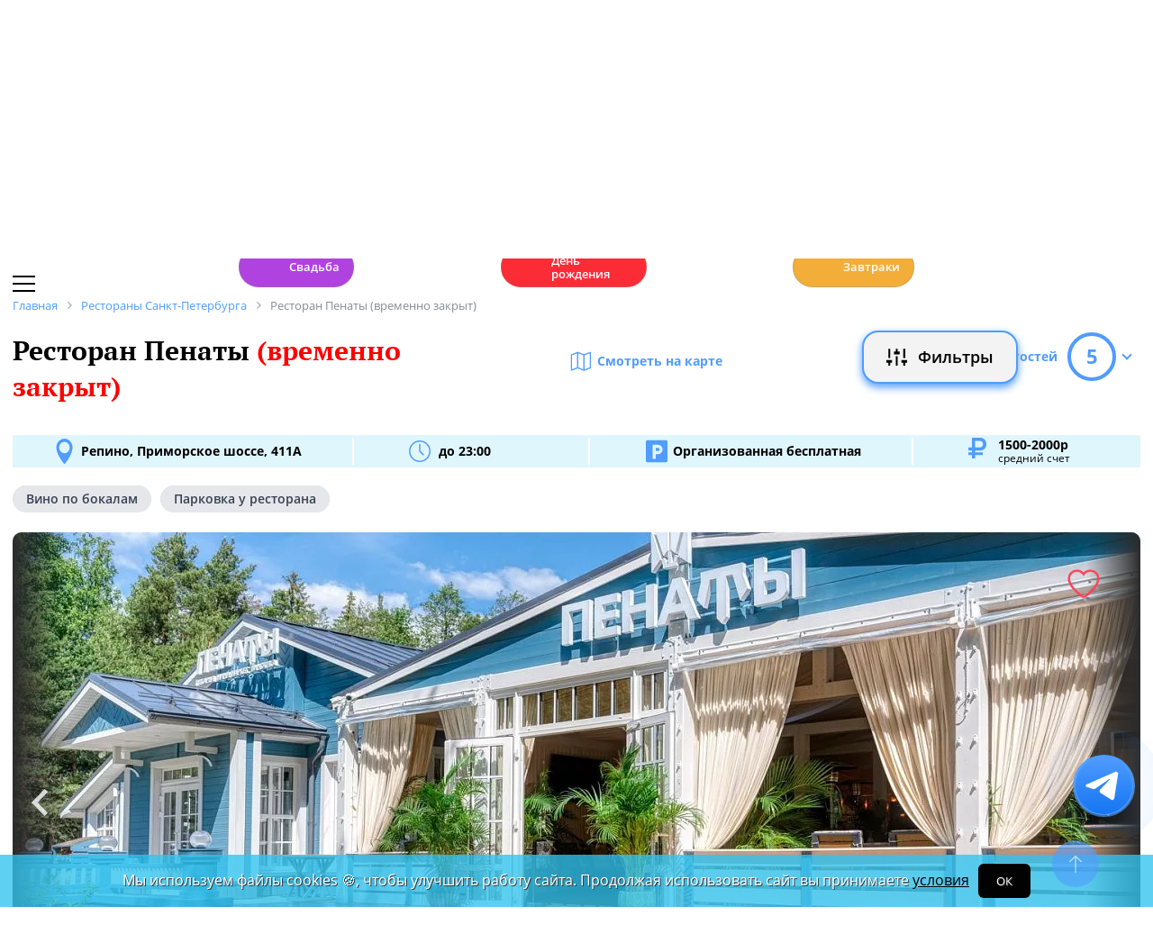

--- FILE ---
content_type: text/html; charset=UTF-8
request_url: https://spb.restoran.ru/spb/detailed/restaurants/penaty/
body_size: 21568
content:
<!DOCTYPE html><html lang="ru"><head><title>Ресторан Пенаты (временно закрыт). Санкт-Петербург, Репино, Приморское шоссе, 411А - Официальный сайт Restoran.ru</title><meta charset="utf-8"><meta http-equiv="X-UA-Compatible" content="IE=edge"><meta name="viewport" content="width=device-width"><meta name="author" content="Restoran.ru"><meta name="yandex-verification" content="abaafb3525c23393" /><meta name="format-detection" content="telephone=no"><link rel="canonical" href="https://spb.restoran.ru/spb/detailed/restaurants/penaty/"><link rel="icon" type="image/svg+xml" href="/bitrix/templates/main_2020/tpl/img/logo-open-style-corn-r-only.svg"><link rel="preconnect" href="https://www.google-analytics.com" crossorigin><link rel="dns-prefetch" href="https://www.google-analytics.com"><link rel="preconnect" href="//mc.yandex.ru/metrika/" crossorigin><link rel="dns-prefetch" href="//mc.yandex.ru/"><link rel="preload" href="/bitrix/templates/main_2020/tpl/fonts/icomoon-2020/fonts/icomoon.ttf?kab559" as="font" crossorigin><link rel="preload" href="/bitrix/templates/main_2020/tpl/fonts/Open-Sans/OpenSans-Regular.woff2" as="font" crossorigin><link rel="preload" href="/bitrix/templates/main_2020/tpl/fonts/Open-Sans/OpenSans-Bold.woff2" as="font" crossorigin><link rel="preload" href="/bitrix/templates/main_2020/tpl/fonts/PT-Serif/PTSerif-Regular.woff2" as="font" crossorigin><link rel="preload" href="/bitrix/templates/main_2020/tpl/fonts/PT-Serif/PTSerif-Bold.woff2" as="font" crossorigin><meta name="keywords" content="Ресторан, Пенаты (временно закрыт), пинаты, бронирование, телефон, Европейская кухня, меню, новости, отзывы, рейтинг" /><meta name="description" content="Ресторан Пенаты (временно закрыт) в Санкт-Петербурге, Репино, Приморское шоссе, 411А: описание, фотографии, телефон, меню, отзывы, новости, рейтинг. 📞 Забронировать столик на Restoran.ru." /><link href="/bitrix/templates/main_2020/tpl/js/plugins/air-datepicker-master/dist/css/datepicker.min.css?147484049412257" type="text/css"  data-template-style="true"  rel="stylesheet" /><link href="/bitrix/templates/main_2020/tpl/discount-list.css?176475056316176" type="text/css"  data-template-style="true"  rel="stylesheet" /><link href="/bitrix/templates/main_2020/tpl/styles.css?1769152085227744" type="text/css"  data-template-style="true"  rel="stylesheet" /><link href="/bitrix/templates/main_2020/tpl/detail-place.css?176647102643989" type="text/css"  data-template-style="true"  rel="stylesheet" /><link href="/bitrix/templates/main_2020/tpl/right-filter.css?176399169127484" type="text/css"  data-template-style="true"  rel="stylesheet" /><meta property="og:title" content="Ресторан Пенаты (временно закрыт) в Санкт-Петербурге - Официальный сайт Restoran.ru" /><meta property="og:type" content="website" /><meta property="og:url" content="" /><meta property="og:image" content="https://www.restoran.ru/upload/resize_cache/iblock/d7a/948_800_1/2.webp" /><meta property="og:description" content="
«Пенаты» – летний семейный ресторан недалеко от музея-усадьбы Репина и Финского залива. Мы создали проект с понятной европейской кухней и блюдами на мангале. Летняя терраса является частью открыв..." /><meta property="og:site_name" content="Ресторан.Ру" /><script type="application/ld+json">{"@context":"https:\/\/schema.org\/","@type":"Restaurant","name":"\u041f\u0435\u043d\u0430\u0442\u044b (\u0432\u0440\u0435\u043c\u0435\u043d\u043d\u043e \u0437\u0430\u043a\u0440\u044b\u0442)","image":["\/upload\/resize_cache\/iblock\/d7a\/948_800_1\/2.webp","\/upload\/resize_cache\/iblock\/2dd\/948_800_1\/4.webp","\/upload\/resize_cache\/iblock\/f01\/948_800_1\/5.webp","\/upload\/resize_cache\/iblock\/bc8\/948_800_1\/7.webp","\/upload\/resize_cache\/iblock\/b2c\/948_800_1\/8.webp","\/upload\/resize_cache\/iblock\/21d\/948_800_1\/9.webp"],"description":"\r\n \r\n\u00ab\u041f\u0435\u043d\u0430\u0442\u044b\u00bb \u2013 \u043b\u0435\u0442\u043d\u0438\u0439 \u0441\u0435\u043c\u0435\u0439\u043d\u044b\u0439 \u0440\u0435\u0441\u0442\u043e\u0440\u0430\u043d \u043d\u0435\u0434\u0430\u043b\u0435\u043a\u043e \u043e\u0442 \u043c\u0443\u0437\u0435\u044f-\u0443\u0441\u0430\u0434\u044c\u0431\u044b \u0420\u0435\u043f\u0438\u043d\u0430 \u0438 \u0424\u0438\u043d\u0441\u043a\u043e\u0433\u043e \u0437\u0430\u043b\u0438\u0432\u0430. \u041c\u044b \u0441\u043e\u0437\u0434\u0430\u043b\u0438 \u043f\u0440\u043e\u0435\u043a\u0442 \u0441 \u043f\u043e\u043d\u044f\u0442\u043d\u043e\u0439 \u0435\u0432\u0440\u043e\u043f\u0435\u0439\u0441\u043a\u043e\u0439 \u043a\u0443\u0445\u043d\u0435\u0439 \u0438 \u0431\u043b\u044e\u0434\u0430\u043c\u0438 \u043d\u0430 \u043c\u0430\u043d\u0433\u0430\u043b\u0435. \u041b\u0435\u0442\u043d\u044f\u044f \u0442\u0435\u0440\u0440\u0430\u0441\u0430 \u044f\u0432\u043b\u044f\u0435\u0442\u0441\u044f \u0447\u0430\u0441\u0442\u044c\u044e \u043e\u0442\u043a\u0440\u044b\u0432\u0448\u0435\u0433\u043e\u0441\u044f \u0435\u0449\u0435 \u0432 \u0434\u0435\u043a\u0430\u0431\u0440\u0435 2021 \u0433\u043e\u0434\u0430 \u043e\u0434\u043d\u043e\u0438\u043c\u0435\u043d\u043d\u043e\u0433\u043e \u043a\u043e\u043c\u043f\u043b\u0435\u043a\u0441\u0430 \u0438\u0437 \u043c\u0438\u043d\u0438-\u043c\u0430\u0440\u043a\u0435\u0442\u0430, \u043f\u0435\u043a\u0430\u0440\u043d\u0438 \u0438 \u0432\u0438\u043d\u043e\u0442\u0435\u043a\u0438, \u0443\u0441\u043f\u0435\u0432\u0448\u0438\u0445 \u0437\u0430\u0440\u0435\u043a\u043e\u043c\u0435\u043d\u0434\u043e\u0432\u0430\u0442\u044c \u0441\u0435\u0431\u044f \u0441\u0440\u0435\u0434\u0438 \u0441\u043e\u0441\u0435\u0434\u0435\u0439 \u043f\u043e \u043f\u043e\u0441\u0435\u043b\u043a\u0443. \u0420\u0435\u0441\u0442\u043e\u0440\u0430\u043d\u043d\u044b\u0439 \u043f\u0440\u043e\u0435\u043a\u0442 \u0440\u0430\u0441\u0441\u0447\u0438\u0442\u0430\u043d \u043d\u0430 \u0432\u0440\u0435\u043c\u044f \u0441 \u0432\u0435\u0441\u043d\u044b \u0434\u043e \u043d\u0430\u0441\u0442\u0443\u043f\u043b\u0435\u043d\u0438\u044f \u0445\u043e\u043b\u043e\u0434\u043e\u0432: \u0442\u0435\u0440\u0440\u0430\u0441\u0430 \u043f\u043b\u0430\u043d\u0438\u0440\u0443\u0435\u0442 \u0440\u0430\u0431\u043e\u0442\u0430\u0442\u044c \u0434\u043e \u043e\u043a\u0442\u044f\u0431\u0440\u044f \u0438 \u0432\u0435\u0440\u043d\u0443\u0442\u044c\u0441\u044f \u0432 \u0441\u043b\u0435\u0434\u0443\u044e\u0449\u0435\u043c \u0441\u0435\u0437\u043e\u043d\u0435.\r\n \r\n\u0412\u0441\u0435\u0433\u043e \u0432 \u0440\u0435\u0441\u0442\u043e\u0440\u0430\u043d\u0435 72 \u043f\u043e\u0441\u0430\u0434\u043e\u0447\u043d\u044b\u0445 \u043c\u0435\u0441\u0442\u0430. \u0412 \u0438\u043d\u0442\u0435\u0440\u044c\u0435\u0440\u0435 \u0441\u0434\u0435\u043b\u0430\u043b\u0438 \u0443\u043f\u043e\u0440 \u043d\u0430 \u043f\u0430\u0441\u0442\u0435\u043b\u044c\u043d\u044b\u0445 \u0442\u043e\u043d\u0430\u0445 \u0438 \u0435\u0441\u0442\u0435\u0441\u0442\u0432\u0435\u043d\u043d\u044b\u0445 \u043f\u0440\u0438\u0440\u043e\u0434\u043d\u044b\u0445 \u043c\u0430\u0442\u0435\u0440\u0438\u0430\u043b\u0430\u0445, \u0430 \u043e\u0431\u0438\u043b\u0438\u0435 \u0440\u0430\u0441\u0442\u0435\u043d\u0438\u0439 \u043e\u0431\u044a\u0435\u0434\u0438\u043d\u044f\u0435\u0442 \u0442\u0435\u0440\u0440\u0430\u0441\u0443 \u0441 \u0436\u0438\u0432\u043e\u043f\u0438\u0441\u043d\u043e\u0439 \u043b\u043e\u043a\u0430\u0446\u0438\u0435\u0439. \u041f\u043e \u0432\u0435\u0447\u0435\u0440\u0430\u043c \u0437\u0434\u0435\u0441\u044c \u0432\u043a\u043b\u044e\u0447\u0430\u044e\u0442 \u0442\u0435\u043f\u043b\u044b\u0439 \u0441\u0432\u0435\u0442, \u0431\u043b\u0430\u0433\u043e\u0434\u0430\u0440\u044f \u043a\u043e\u0442\u043e\u0440\u043e\u043c\u0443 \u043c\u043e\u0436\u043d\u043e \u043f\u043e\u0447\u0443\u0432\u0441\u0442\u0432\u043e\u0432\u0430\u0442\u044c \u0441\u0435\u0431\u044f \u043d\u0430 \u0434\u0430\u0447\u043d\u043e\u0439 \u0432\u0435\u0440\u0430\u043d\u0434\u0435, \u0433\u0434\u0435 \u043d\u0435 \u043d\u0443\u0436\u043d\u043e \u0436\u0434\u0430\u0442\u044c \u043f\u043e\u0432\u043e\u0434\u0430, \u0447\u0442\u043e\u0431\u044b \u043f\u0440\u043e\u0432\u0435\u0441\u0442\u0438 \u0432\u0440\u0435\u043c\u044f \u0432 \u043a\u043e\u043c\u043f\u0430\u043d\u0438\u0438 \u0441\u0435\u043c\u044c\u0438 \u0438 \u0434\u0440\u0443\u0437\u0435\u0439.\r\n \r\n\u0428\u0435\u0444-\u043f\u043e\u0432\u0430\u0440 \u0440\u0435\u0441\u0442\u043e\u0440\u0430\u043d\u0430 \u2013 \u042d\u043c\u0438\u043b\u044c \u041a\u043e\u0432\u0442\u0443\u043d (Ginza Project, Novikov Group). \u0412 \u043c\u0435\u043d\u044e \u043f\u043e\u043d\u044f\u0442\u043d\u044b\u0435 \u0438 \u043f\u0440\u043e\u0432\u0435\u0440\u0435\u043d\u043d\u044b\u0435 \u0431\u043b\u044e\u0434\u0430 \u043d\u0430 \u043a\u0430\u0436\u0434\u044b\u0439 \u0434\u0435\u043d\u044c, \u0430\u043a\u0446\u0435\u043d\u0442 \u0441\u0434\u0435\u043b\u0430\u043d \u043d\u0430 \u043c\u0430\u043d\u0433\u0430\u043b\u0435. \u0417\u0434\u0435\u0441\u044c \u043c\u043d\u043e\u0433\u043e \u043b\u0435\u0442\u043d\u0438\u0445 \u0441\u0435\u0437\u043e\u043d\u043d\u044b\u0445 \u0441\u0430\u043b\u0430\u0442\u043e\u0432 \u0438 \u043e\u0442\u0434\u0435\u043b\u044c\u043d\u044b\u0439 \u0440\u0430\u0437\u0434\u0435\u043b \u0433\u043e\u0440\u044f\u0447\u0438\u0445 \u0431\u043b\u044e\u0434: \u043d\u0430\u043f\u0440\u0438\u043c\u0435\u0440, \u0441\u0438\u0431\u0430\u0441 \u0432 \u0441\u0438\u0446\u0438\u043b\u0438\u0439\u0441\u043a\u043e\u043c \u0441\u0442\u0438\u043b\u0435. \u041c\u043e\u0436\u043d\u043e \u0432\u0441\u0442\u0440\u0435\u0442\u0438\u0442\u044c \u043e\u0442\u0441\u044b\u043b\u043a\u0438 \u043a \u043a\u0430\u0432\u043a\u0430\u0437\u0441\u043a\u043e\u0439 \u043a\u0443\u0445\u043d\u0435 \u2013 \u0442\u0430\u043a, \u0432 \u0441\u044b\u0440\u043d\u043e\u0439 \u0442\u0430\u0440\u0435\u043b\u043a\u0435 \u0432\u0441\u0442\u0440\u0435\u0442\u044f\u0442\u0441\u044f \u0447\u0435\u0447\u0438\u043b \u0438 \u0438\u043c\u0435\u0440\u0435\u0442\u0438\u043d\u0441\u043a\u0438\u0439 \u0441\u044b\u0440, \u0430 \u0442\u0435\u043b\u044f\u0442\u0438\u043d\u0430 \u043f\u043e\u0434\u0430\u0435\u0442\u0441\u044f \u0432 \u043f\u043e\u043c\u0438\u0434\u043e\u0440\u043d\u043e\u043c \u0441\u043e\u0443\u0441\u0435 \u0441 \u0441\u0443\u043b\u0443\u0433\u0443\u043d\u0438. \u041d\u0430 \u043e\u0433\u043d\u0435 \u0436\u0430\u0440\u044f\u0442 \u043c\u044f\u0441\u043e, \u0440\u044b\u0431\u0443 \u0438 \u043f\u0442\u0438\u0446\u0443.\r\n \r\n\u0412 \u0432\u0438\u043d\u043d\u043e\u0439 \u043a\u0430\u0440\u0442\u0435 \u043a\u043b\u0430\u0441\u0441\u0438\u0447\u0435\u0441\u043a\u0438\u0435 \u0432\u0438\u043d\u0430 \u0421\u0442\u0430\u0440\u043e\u0433\u043e \u0438 \u041d\u043e\u0432\u043e\u0433\u043e \u0421\u0432\u0435\u0442\u0430 \u0441\u043e\u0441\u0435\u0434\u0441\u0442\u0432\u0443\u044e\u0442 \u0441 \u0430\u0432\u0442\u043e\u0440\u0441\u043a\u0438\u043c\u0438 \u043a\u043e\u043a\u0442\u0435\u0439\u043b\u044f\u043c\u0438 \u0438 \u0444\u0438\u0440\u043c\u0435\u043d\u043d\u044b\u043c\u0438 \u043d\u0430\u0441\u0442\u043e\u0439\u043a\u0430\u043c\u0438, \u043a\u043e\u0442\u043e\u0440\u044b\u0435 \u043a\u043e\u043c\u0430\u043d\u0434\u0430 \u0440\u0435\u0441\u0442\u043e\u0440\u0430\u043d\u0430 \u0434\u0435\u043b\u0430\u0435\u0442 \u0441\u0430\u043c\u0430.\r\n \r\n\u0414\u043b\u044f \u043c\u0430\u043b\u0435\u043d\u044c\u043a\u0438\u0445 \u0433\u043e\u0441\u0442\u0435\u0439 \u0435\u0441\u0442\u044c \u0434\u0435\u0442\u0441\u043a\u043e\u0435 \u043c\u0435\u043d\u044e \u0438 \u0441\u0442\u0443\u043b\u044c\u0447\u0438\u043a\u0438. \u0420\u044f\u0434\u043e\u043c \u0441 \u0440\u0435\u0441\u0442\u043e\u0440\u0430\u043d\u043e\u043c \u0435\u0441\u0442\u044c \u0434\u0435\u0442\u0441\u043a\u0430\u044f \u043f\u043b\u043e\u0449\u0430\u0434\u043a\u0430.\r\n \r\n\u041f\u043e \u0432\u044b\u0445\u043e\u0434\u043d\u044b\u043c \u0432 \u0445\u043e\u0440\u043e\u0448\u0443\u044e \u043f\u043e\u0433\u043e\u0434\u0443 \u0433\u043e\u0442\u043e\u0432\u044f\u0442 \u043f\u043b\u043e\u0432 \u043d\u0430 \u0441\u0432\u0435\u0436\u0435\u043c \u0432\u043e\u0437\u0434\u0443\u0445\u0435.\r\n \r\n\r\n ","priceRange":"1500-2000\u0440","servesCuisine":["\u0415\u0432\u0440\u043e\u043f\u0435\u0439\u0441\u043a\u0430\u044f","\u041c\u044f\u0441\u043d\u0430\u044f"],"acceptsReservations":true,"url":"https:\/\/spb.restoran.ru:443\/spb\/detailed\/restaurants\/penaty\/","telephone":"","address":{"@type":"PostalAddress","streetAddress":"\u0420\u0435\u043f\u0438\u043d\u043e, \u041f\u0440\u0438\u043c\u043e\u0440\u0441\u043a\u043e\u0435 \u0448\u043e\u0441\u0441\u0435, 411\u0410","addressLocality":"\u0421\u0430\u043d\u043a\u0442-\u041f\u0435\u0442\u0435\u0440\u0431\u0443\u0440\u0433","addressRegion":"\u0421\u0430\u043d\u043a\u0442-\u041f\u0435\u0442\u0435\u0440\u0431\u0443\u0440\u0433","addressCountry":{"@type":"Country","name":"RU"}},"geo":{"@type":"GeoCoordinates","latitude":"60.157249787771","longitude":"29.893397140209"},"openingHours":["Mon 11:00\u201323:00, Tue 11:00\u201323:00, Wen 11:00\u201323:00, Thu 11:00\u201323:00, Fri 11:00\u201300:00, Sat 11:00\u201300:00, Sun 11:00\u201323:00"],"review":[{"@type":"Review","datePublished":"2022-09-07T16:32:50+03:00","reviewBody":"27 \u0430\u0432\u0433\u0443\u0441\u0442\u0430 2022 \u0433\u043e\u0434\u0430 \u043e\u0442\u043c\u0435\u0447\u0430\u043b\u0438 50-\u043b\u0435\u0442\u043d\u0438\u0439 \u044e\u0431\u0438\u043b\u0435\u0439. \u041f\u0440\u0438\u0432\u0435\u0442\u043b\u0438\u0432\u044b\u0439 \u043f\u0435\u0440\u0441\u043e\u043d\u0430\u043b, \u043e\u0447\u0435\u043d\u044c \u0445\u043e\u0440\u043e\u0448\u0435\u0435 \u043e\u0431\u0441\u043b\u0443\u0436\u0438\u0432\u0430\u043d\u0438\u0435. \u041e\u0447\u0435\u043d\u044c \u0432\u043a\u0443\u0441\u043d\u0430\u044f \u043a\u0443\u0445\u043d\u044f! \u0423\u044e\u0442\u043d\u0430\u044f \u0430\u0442\u043c\u043e\u0441\u0444\u0435\u0440\u0430 \u0440\u0435\u0441\u0442\u043e\u0440\u0430\u043d\u0430 \u043d\u0435 \u043f\u043e\u043a\u0438\u0434\u0430\u043b\u0430 \u043d\u0430 \u043f\u0440\u043e\u0442\u044f\u0436\u0435\u043d\u0438\u0438 \u0432\u0441\u0435\u0433\u043e \u043c\u0435\u0440\u043e\u043f\u0440\u0438\u044f\u0442\u0438\u044f. \u0412\u0441\u0435 \u043e\u0441\u0442\u0430\u043b\u0438\u0441\u044c \u043e\u0447\u0435\u043d\u044c \u0434\u043e\u0432\u043e\u043b\u044c\u043d\u044b! \u041e\u0444\u0438\u0446\u0438\u0430\u043d\u0442\u0430\u043c \u0410\u043b\u0435\u043a\u0441\u0430\u043d\u0434\u0440\u0443 \u0438 \u041e\u043b\u0435 - \u043e\u0433\u0440\u043e\u043c\u043d\u043e\u0435 \u0447\u0435\u043b\u043e\u0432\u0435\u0447\u0435\u0441\u043a\u043e\u0435 \u0441\u043f\u0430\u0441\u0438\u0431\u043e! \u0423\u043f\u0440\u0430\u0432\u043b\u044f\u044e\u0449\u0435\u043c\u0443 - \u043e\u0441\u043e\u0431\u0435\u043d\u043d\u044b\u0439 \u0440\u0435\u0441\u043f\u0435\u043a\u0442 \u0438 \u0443\u0432\u0430\u0436\u0443\u0445\u0430!!!","reviewRating":{"@type":"Rating","ratingValue":"5.0"},"author":{"@type":"Person","name":"\u0430\u043b\u0435\u043a\u0441\u0430\u043d\u0434\u0440 \u0436\u0435\u0440\u043d\u043e\u0432\u043d\u0438\u043a\u043e\u0432"}},{"@type":"Review","datePublished":"2022-09-06T13:57:27+03:00","reviewBody":"\u041e\u0442\u043c\u0435\u0447\u0430\u043b\u0438 \u0434\u0435\u043d\u044c \u0440\u043e\u0436\u0434\u0435\u043d\u0438\u044f \u0434\u0440\u0443\u0433\u0430, \u0432\u0441\u0435 \u043e\u0447\u0435\u043d\u044c \u043f\u043e\u043d\u0440\u0430\u0432\u0438\u043b\u043e\u0441\u044c , \u043c\u044f\u0441\u043e , \u0440\u044b\u0431\u0430 , \u0441\u0430\u043b\u0430\u0442\u044b , \u0434\u0435\u0441\u0435\u0440\u0442\u044b \u0432\u0441\u0435 \u0432\u043a\u0443\u0441\u043d\u043e!!! \u041f\u0435\u0440\u0441\u043e\u043d\u0430\u043b \u0432\u0435\u0436\u043b\u0438\u0432\u044b\u0439 !","reviewRating":{"@type":"Rating","ratingValue":"5.0"},"author":{"@type":"Person","name":"\u0418\u0433\u043e\u0440\u044c \u0421\u0442\u0430\u0440\u043a\u043e\u0432"}}],"aggregateRating":{"@type":"AggregateRating","bestRating":5,"worstRating":1,"ratingValue":"5.0","ratingCount":2}}</script></head><body class=""><div id="panel"></div><!--[if lt IE 9]><div class="cap-wrapper"><div class="cap-top-title">Ваш браузер устарел!</div><div class="cap-text-about">
            Вы пользуетесь устаревшей версией браузера Internet Explorer. Данная версия браузера не поддерживает многие
            современные технологии,<br>из-за чего многие страницы отображаются некорректно
        </div><div class="browser-icons-wrapper"><ul><li><a href="http://www.apple.com/safari/download/" target="_blank">safari</a></li><li><a href="http://www.mozilla.com/firefox/" target="_blank">firefox</a></li><li><a href="http://www.opera.com/download/" target="_blank">opera</a></li><li><a href="http://www.google.com/chrome/" target="_blank">chrome</a></li></ul></div><div class="cap-company-logo"></div></div><div class="cap-overlay"></div><![endif]--><div class="site-wrapper   "><div class="header-grid"><div class="t_b_980"></div><header class="site-header"><div><div><div class="left-menu-trigger"><span></span><span></span><span></span></div><div class="change-city-trigger-wrap dropdown"><div class="dropdown-toggle" data-toggle="dropdown" data-show-overflow="true">
                                                                    Санкт-Петербург
                                </div><ul class="dropdown-menu"><li><a href="https://www.restoran.ru/?CITY_ID=msk" rel="nofollow">Москва</a></li></ul></div></div><div class="top-booking-phone-wrap"><div class="phone-link booking" >+7 (915) 106-07-41</div><div class="booking-link booking -has-whats-app-btn" ><div class="header-whats-app-link -has-wave" onclick="$('#callback-modal').modal('show')"></div><span><a href="/restorator-landing/">
                                            размещение рекламы на сайте
                                            </a></span></div></div></div><div class="logo-wrap "><a href="/" class="logo" aria-label="Restoran.ru главная"></a></div><div><div class="auth-trigger-wrap"><div data-href="/tpl/ajax/auth.php?backurl=/spb/detailed/restaurants/penaty/?CATALOG_ID=restaurants&RESTOURANT=penaty" class="auth ajax link" data-toggle="modal" data-target="#information">Войти</div>&nbsp;
                            <span>или</span><a href="/auth/register.php" >Регистрация</a></div><div class="social-lang-wrap"></div><a href="/restorator-landing/" class="price-link">Реклама на сайте</a></div></header><div class="special_links -less-five-items -emoji-style -macos"><a class="link ban0 --wedding" href="/spb/articles/wedding/" title="Эксклюзивные предложения для проведения вашей свадьбы в Санкт-Петербурге" data-toggle="tooltip" data-placement="bottom" ><span>💍</span> Свадьба    </a><a class="link ban1 --birthday" href="/spb/articles/birthday/" title="Подборка интересных мест для празднования дня рождения в Санкт-Петербурге" data-toggle="tooltip" data-placement="bottom" ><span>🎂</span> День рождения    </a><a class="link ban2 --breakfast" href="/spb/articles/breakfast/" title="Подборка ресторанов с вкусными и полезными завтраками" data-toggle="tooltip" data-placement="bottom" ><span>☕️</span> Завтраки    </a></div><div class="main-top-menu"></div><div class="filter-wrap  -hidden-fly -active-padding"><div class="search-title-form-wrap"><form action="/spb/search/" method="get"><div class="search-title-submit-wrap"><input type="hidden" id="search_in" name="search_in" value="all"><input class="search_input" type="text" name="q" value="" placeholder="Название, метро, район, кухня" autocomplete="off"/><input type="submit" value="найти"><div class="clear-input-trigger"></div><div style="display: none"><div class="main-sections-tile-list" ><div class="section-tile -tile-map"><a href="/spb/map/near/"><span class="icon-wrap"><svg xmlns="http://www.w3.org/2000/svg" width="32" height="32" viewBox="0 0 24 24" fill="none" stroke="currentColor" stroke-width="2" stroke-linecap="round" stroke-linejoin="round" class="lucide lucide-map mb-2 drop-shadow-lg" aria-hidden="true"><path d="M14.106 5.553a2 2 0 0 0 1.788 0l3.659-1.83A1 1 0 0 1 21 4.619v12.764a1 1 0 0 1-.553.894l-4.553 2.277a2 2 0 0 1-1.788 0l-4.212-2.106a2 2 0 0 0-1.788 0l-3.659 1.83A1 1 0 0 1 3 19.381V6.618a1 1 0 0 1 .553-.894l4.553-2.277a2 2 0 0 1 1.788 0z"></path><path d="M15 5.764v15"></path><path d="M9 3.236v15"></path></svg></span><span>На карте</span></a><img alt="На карте" src="/bitrix/templates/mobile_2019/tpl/img/right-menu/right-menu--map.jpg" loading="lazy"></div><div class="section-tile -tile-afisha"><a href="/spb/afisha/"><span class="icon-wrap"><svg xmlns="http://www.w3.org/2000/svg" width="32" height="32" viewBox="0 0 24 24" fill="none" stroke="currentColor" stroke-width="2" stroke-linecap="round" stroke-linejoin="round" class="lucide lucide-calendar mb-2 drop-shadow-lg" aria-hidden="true"><path d="M8 2v4"></path><path d="M16 2v4"></path><rect width="18" height="18" x="3" y="4" rx="2"></rect><path d="M3 10h18"></path></svg></span><span>Афиша</span></a><img alt="Афиша" src="/bitrix/templates/mobile_2019/tpl/img/right-menu/right-menu--afisha.jpeg" loading="lazy"></div><div class="section-tile -tile-news"><a href="/spb/news/restoransnewsspb/"><span class="icon-wrap"><svg xmlns="http://www.w3.org/2000/svg" width="32" height="32" viewBox="0 0 24 24" fill="none" stroke="currentColor" stroke-width="2" stroke-linecap="round" stroke-linejoin="round" class="lucide lucide-newspaper mb-2 drop-shadow-lg" aria-hidden="true"><path d="M15 18h-5"></path><path d="M18 14h-8"></path><path d="M4 22h16a2 2 0 0 0 2-2V4a2 2 0 0 0-2-2H8a2 2 0 0 0-2 2v16a2 2 0 0 1-4 0v-9a2 2 0 0 1 2-2h2"></path><rect width="8" height="4" x="10" y="6" rx="1"></rect></svg></span><span>Новости</span></a><img alt="Новости" src="/bitrix/templates/mobile_2019/tpl/img/right-menu/right-menu--news.jpeg" loading="lazy"></div><div class="section-tile -tile-discount"><a href="/spb/news/skidki-v-restoranakh/"><span class="icon-wrap"><svg xmlns="http://www.w3.org/2000/svg" width="32" height="32" viewBox="0 0 24 24" fill="none" stroke="currentColor" stroke-width="2" stroke-linecap="round" stroke-linejoin="round" class="lucide lucide-tag mb-2 drop-shadow-lg" aria-hidden="true"><path d="M12.586 2.586A2 2 0 0 0 11.172 2H4a2 2 0 0 0-2 2v7.172a2 2 0 0 0 .586 1.414l8.704 8.704a2.426 2.426 0 0 0 3.42 0l6.58-6.58a2.426 2.426 0 0 0 0-3.42z"></path><circle cx="7.5" cy="7.5" r=".5" fill="currentColor"></circle></svg></span><span>Скидки</span></a><img alt="Скидки" src="/bitrix/templates/mobile_2019/tpl/img/right-menu/right-menu--discount.jpeg" loading="lazy"></div><div class="section-tile -tile-new-year-corp"><a href="/spb/articles/new_year_corp/"><span class="icon-wrap">
                                    🥂
                                </span><span>Новогодний корпоратив</span></a><img alt="Новогодний корпоратив" src="/bitrix/templates/mobile_2019/tpl/img/right-menu/right-menu--new-year-corp.jpeg" loading="lazy"></div><div class="section-tile -tile-new-year-night"><a href="/spb/articles/new_year_night/"><span class="icon-wrap">
                                    🎇
                                </span><span>Новогодняя ночь</span></a><img alt="Новогодний корпоратив" src="/bitrix/templates/mobile_2019/tpl/img/right-menu/right-menu--new-year-night.jpeg" loading="lazy"></div><div class="section-tile -tile-weeding"><a href="/spb/articles/wedding/"><span class="icon-wrap">
                                    💍
                                </span><span>Свадьба</span></a><img alt="Свадьба" src="/bitrix/templates/mobile_2019/tpl/img/right-menu/right-menu--weeding.jpeg" loading="lazy"></div><div class="section-tile -tile-brunch"><a href="/spb/articles/brunch/"><span class="icon-wrap">
                                    🍳
                                </span><span>Бранчи</span></a><img alt="Бранчи" src="/bitrix/templates/mobile_2019/tpl/img/right-menu/right-menu--brunch.jpeg" loading="lazy"></div><div class="section-tile -tile-birthday"><a href="/spb/articles/birthday/"><span class="icon-wrap">
                                    🎂
                                </span><span>День рождения</span></a><img alt="Бранчи" src="/bitrix/templates/mobile_2019/tpl/img/right-menu/right-menu--birthday.jpeg" loading="lazy"></div><div class="section-tile -tile-breakfast"><a href="/spb/articles/breakfast/"><span class="icon-wrap">
                                    ☕️
                                </span><span>Завтраки</span></a><img alt="Завтраки" src="/bitrix/templates/mobile_2019/tpl/img/right-menu/right-menu--breakfast.jpeg" loading="lazy"></div><div class="section-tile -tile-where-to-go"><a href="/spb/wheretogo/"><span class="icon-wrap"><svg xmlns="http://www.w3.org/2000/svg" width="32" height="32" viewBox="0 0 24 24" fill="none" stroke="currentColor" stroke-width="2" stroke-linecap="round" stroke-linejoin="round" class="lucide lucide-map-pin mb-2 drop-shadow-lg" aria-hidden="true"><path d="M20 10c0 4.993-5.539 10.193-7.399 11.799a1 1 0 0 1-1.202 0C9.539 20.193 4 14.993 4 10a8 8 0 0 1 16 0"></path><circle cx="12" cy="10" r="3"></circle></svg></span><span>Куда пойти</span></a><img alt="Куда пойти" src="/bitrix/templates/mobile_2019/tpl/img/right-menu/right-menu--where-to-go.jpeg" loading="lazy"></div><div class="section-tile -tile-ios"><a href="https://apps.apple.com/ru/app/restoran-ru-%D0%BF%D0%BE%D0%B8%D1%81%D0%BA-%D0%B8-%D0%B1%D1%80%D0%BE%D0%BD%D0%B8%D1%80%D0%BE%D0%B2%D0%B0%D0%BD%D0%B8%D0%B5-%D1%80%D0%B5%D1%81%D1%82%D0%BE%D1%80%D0%B0%D0%BD%D0%BE%D0%B2/id1158540440"
                               target="_blank" rel="noopener"><span class="icon-wrap">
                                🍎
                            </span><span>App Store</span></a><img alt="App Store приложение" src="/bitrix/templates/mobile_2019/tpl/img/right-menu/ios.jpg" loading="lazy"></div><div class="section-tile -tile-android"><a href="https://play.google.com/store/apps/details?id=ru.restoran.androidapp"
                               target="_blank" rel="noopener"><span class="icon-wrap">
                                📱
                            </span><span>Google Play</span></a><img alt="Google Play приложение" src="/bitrix/templates/mobile_2019/tpl/img/right-menu/playmarket.jpg" loading="lazy"></div></div></div><div class="search-suggest -form-position" ></div></div><div><div class="show-filter-trigger icon-fiter-trigger ">Фильтры</div><a href="/spb/map/near/" class="on-map-button">На карте</a><a href="/spb/catalog/restaurants/all/distance/" class="near-button">Рядом</a></div></form></div><div class="custom-facet-filter-wrapper show-hide-filter-wrap -active"><span class="icon-spinner2 active spinner"></span><div class="custom-facet-filter-wrapper-input"></div></div><div class="filter-right  "><div class="filter-overflow-area"><div class="title-line"><div class="title">Фильтры <span class="hidden"></span></div><div class="close-right-filter-trigger"></div></div><span class="icon-spinner2 active spinner"></span><div class="filter-loadable-area -invisible"></div></div></div><div class="fly-filter-trigger " title="Показать/скрыть фильтр"><span>Фильтры</span></div></div><div class="center-grid"><div class="breadcrumb" itemscope itemtype="http://schema.org/BreadcrumbList"><div class="breadcrumb-item" itemprop="itemListElement" itemscope itemtype="http://schema.org/ListItem"><a href="/" title="Главная" itemprop="item" itemscope itemtype="https://schema.org/Thing" itemid="/"><span itemprop="name">Главная</span></a><meta itemprop="position" content="1" /></div><div class="breadcrumb-item" itemprop="itemListElement" itemscope itemtype="http://schema.org/ListItem"><a href="/spb/catalog/restaurants/all/" title="Рестораны Санкт-Петербурга" itemprop="item" itemscope itemtype="https://schema.org/Thing" itemid="/spb/catalog/restaurants/all/"><span itemprop="name">Рестораны Санкт-Петербурга</span></a><meta itemprop="position" content="2" /></div><div class="breadcrumb-item" itemprop="itemListElement" itemscope itemtype="http://schema.org/ListItem"><span itemprop="name">Ресторан Пенаты (временно закрыт)</span><meta itemprop="position" content="3" /></div></div></div></div><main class="site-main"><div class="detail-restaurant start-custom-affix wide-style" itemscope itemtype="http://schema.org/Restaurant" ><div class="metadata hidden" style="display: none;"><meta itemprop="name" content="Пенаты (временно закрыт)"><!--<meta itemprop="url" content="https://.restoran.ru">--><meta itemprop="openingHours" content="Mon 11:00–23:00, Tue 11:00–23:00, Wen 11:00–23:00, Thu 11:00–23:00, Fri 11:00–00:00, Sat 11:00–00:00, Sun 11:00–23:00"><meta itemprop="image" itemtype="http://schema.org/ImageObject" itemscope content="https://www.restoran.ru/upload/resize_cache/iblock/d7a/948_800_1/2.webp"><meta itemprop="image" itemtype="http://schema.org/ImageObject" itemscope content="https://www.restoran.ru/upload/resize_cache/iblock/2dd/948_800_1/4.webp"><meta itemprop="image" itemtype="http://schema.org/ImageObject" itemscope content="https://www.restoran.ru/upload/resize_cache/iblock/f01/948_800_1/5.webp"><meta itemprop="image" itemtype="http://schema.org/ImageObject" itemscope content="https://www.restoran.ru/upload/resize_cache/iblock/bc8/948_800_1/7.webp"><meta itemprop="image" itemtype="http://schema.org/ImageObject" itemscope content="https://www.restoran.ru/upload/resize_cache/iblock/b2c/948_800_1/8.webp"><meta itemprop="image" itemtype="http://schema.org/ImageObject" itemscope content="https://www.restoran.ru/upload/resize_cache/iblock/21d/948_800_1/9.webp"><span itemprop="aggregateRating" itemscope itemtype="http://schema.org/AggregateRating"><meta itemprop="reviewCount" content="2"><meta itemprop="ratingValue" content="5.0"><meta itemprop="bestRating" content="5"><meta itemprop="worstRating" content="1"></span><meta itemprop="telephone" content=""><meta itemprop="priceRange" content="1500-2000р"><span itemprop="address" itemscope itemtype="http://schema.org/PostalAddress"><meta itemprop="addressCountry" content="RU"><meta itemprop="addressLocality" content="Санкт-Петербург"><meta itemprop="streetAddress" content="Репино, Приморское шоссе, 411А"></span><span itemprop="geo" itemscope itemtype="http://schema.org/GeoCoordinates"><meta itemprop="latitude" content="60.157249787771"><meta itemprop="longitude" content="29.893397140209"></span><meta itemprop="servesCuisine" content="Европейская"><meta itemprop="servesCuisine" content="Мясная"></div><div id="calltracking-place-code" data-code="penaty" data-id="3149566" data-help="4"></div><div class="header-rating-wrap"><div class="title-map-link-wrap"><h1 itemprop="name">Ресторан Пенаты <span>(временно <span>закрыт</span>)</span></h1><div class="phone-btn-wrap"><div class="booking booking-phone" ></div></div><a href="#map" data-toggle="anchor" class="watch-on-map-link">Смотреть на карте</a></div><div class="dropdown"><div class="rating-trigger-wrap" data-toggle="dropdown" data-show-overflow="true" data-display="static"><div class="rating-title">Оценка гостей</div><div class="rating-round-bg"><svg xmlns="http://www.w3.org/2000/svg" xmlns:xlink="http://www.w3.org/1999/xlink" width="54" height="54"><circle stroke="#2fc5f0" stroke-width="4" r="25" cx="27" cy="27" fill="transparent" stroke-dasharray="360" stroke-dashoffset="200"></circle></svg><span>5</span></div></div><div class="rating-description thin-style dropdown-menu" ><div class="reviews-marks-count">19 оценок | 2 отзыва</div><div class="rating-category-str"><div class="rating-category-name">Кухня </div><div class="rating-category-value"><div class="rating-category-line" style="width: 100%"></div><span>5.0  <span data-text="(2 оценки)"></span></span></div></div><div class="rating-category-str"><div class="rating-category-name">Бар </div><div class="rating-category-value"><div class="rating-category-line" style="width: 100%"></div><span>5.0  <span data-text="(2 оценки)"></span></span></div></div><div class="rating-category-str"><div class="rating-category-name">Сервис </div><div class="rating-category-value"><div class="rating-category-line" style="width: 100%"></div><span>5.0  <span data-text="(2 оценки)"></span></span></div></div><div class="rating-category-str"><div class="rating-category-name">Цена </div><div class="rating-category-value"><div class="rating-category-line" style="width: 100%"></div><span>5.0  <span data-text="(1 оценка)"></span></span></div></div><div class="rating-category-str"><div class="rating-category-name">Качество </div><div class="rating-category-value"><div class="rating-category-line" style="width: 100%"></div><span>5.0  <span data-text="(2 оценки)"></span></span></div></div><div class="rating-category-str"><div class="rating-category-name">Интерьер </div><div class="rating-category-value"><div class="rating-category-line" style="width: 100%"></div><span>5.0  <span data-text="(2 оценки)"></span></span></div></div><div class="rating-category-str"><div class="rating-category-name">Атмосфера </div><div class="rating-category-value"><div class="rating-category-line" style="width: 100%"></div><span>5.0  <span data-text="(2 оценки)"></span></span></div></div><div class="rating-category-str"><div class="rating-category-name">Расположение </div><div class="rating-category-value"><div class="rating-category-line" style="width: 100%"></div><span>5.0  <span data-text="(2 оценки)"></span></span></div></div><div class="rating-category-str"><div class="rating-category-name">Парковка </div><div class="rating-category-value"><div class="rating-category-line" style="width: 100%"></div><span>5.0  <span data-text="(2 оценки)"></span></span></div></div><div class="rating-category-str"><div class="rating-category-name">Вернусь еще </div><div class="rating-category-value"><div class="rating-category-line" style="width: 100%"></div><span>5.0  <span data-text="(2 оценки)"></span></span></div></div></div></div></div><div class="address-line -wide-style"><h4 class="rest-address">
                            Репино, Приморское шоссе, 411А                    </h4><div class="border-divider"></div><div class="work-time-wrap open"><span> до 23:00</span></div><div class="border-divider"></div><div class="parking ">
                Организованная бесплатная            </div><div class="border-divider"></div><div class="average-bill-wrap">
                                    1500-2000р                
                <div class="this-wrap-title">средний счет</div></div></div><div class="tag-line -round-corn-links"><div class="common-link"><div onclick="window.open('/spb/catalog/restaurants/predlozheniya/vino_po_bokalam/', '_blank')" >Вино по бокалам</div></div><div class="common-link"><div onclick="window.open('/spb/catalog/restaurants/parking/y/', '_blank')" >Парковка у ресторана</div></div></div><div class="slider-block -wide"><div class="tab-content"><div class="tab-pane active " id="main-slider"><div class="photo-slider-wrap"><div class="photo-slider"><img src="/upload/resize_cache/iblock/d7a/1252_600_2/2.webp" alt="Пенаты (временно закрыт) - фотография № 1"  data-src="/upload/resize_cache/iblock/d7a/948_800_1/2.webp" loading="lazy" width="1252" height="600"><img src="/upload/resize_cache/iblock/2dd/1252_600_2/4.webp" alt="Пенаты (временно закрыт) - фотография № 2"  data-src="/upload/resize_cache/iblock/2dd/948_800_1/4.webp" loading="lazy" width="1252" height="600"><img src="/upload/resize_cache/iblock/f01/1252_600_2/5.webp" alt="Пенаты (временно закрыт) - фотография № 3"  data-src="/upload/resize_cache/iblock/f01/948_800_1/5.webp" loading="lazy" width="1252" height="600"><img src="/upload/resize_cache/iblock/bc8/1252_600_2/7.webp" alt="Пенаты (временно закрыт) - фотография № 4"  data-src="/upload/resize_cache/iblock/bc8/948_800_1/7.webp" loading="lazy" width="1252" height="600"><img src="/upload/resize_cache/iblock/b2c/1252_600_2/8.webp" alt="Пенаты (временно закрыт) - фотография № 5"  data-src="/upload/resize_cache/iblock/b2c/948_800_1/8.webp" loading="lazy" width="1252" height="600"><img src="/upload/resize_cache/iblock/21d/1252_600_2/9.webp" alt="Пенаты (временно закрыт) - фотография № 6"  data-src="/upload/resize_cache/iblock/21d/948_800_1/9.webp" loading="lazy" width="1252" height="600"></div><div class="arrow-right"></div><div class="arrow-left"></div></div><div class="more-pictures"><div data-fancybox="gallery2" data-src="/upload/resize_cache/iblock/d7a/948_800_1/2.webp" class="hidden"></div></div></div></div><div class="favorite-trigger" data-id="3149566" ></div><div class="slider-photo-sign">Фото предоставлены заведением</div></div><div class="modal gallery" id="gallery" tabindex="-1" role="dialog"><div class="modal-dialog"><div class="modal-content"><button type="button" data-dismiss="modal" class="close-modal"></button><div class="modal-body"><div class="modal-photo-slider"><i>Пенаты (временно закрыт) - фото 1 (фото предоставлено заведением)</i><div class="modal-photo-overflow-wrap"><img src="/upload/resize_cache/iblock/d7a/948_800_1/2.webp" alt="Пенаты (временно закрыт) - фотография № 1 (фото предоставлено заведением)" loading="lazy" width="948"></div><i>Пенаты (временно закрыт) - фото 2 (фото предоставлено заведением)</i><div class="modal-photo-overflow-wrap"><img src="/upload/resize_cache/iblock/2dd/948_800_1/4.webp" alt="Пенаты (временно закрыт) - фотография № 2 (фото предоставлено заведением)" loading="lazy" width="948"></div><i>Пенаты (временно закрыт) - фото 3 (фото предоставлено заведением)</i><div class="modal-photo-overflow-wrap"><img src="/upload/resize_cache/iblock/f01/948_800_1/5.webp" alt="Пенаты (временно закрыт) - фотография № 3 (фото предоставлено заведением)" loading="lazy" width="948"></div><i>Пенаты (временно закрыт) - фото 4 (фото предоставлено заведением)</i><div class="modal-photo-overflow-wrap"><img src="/upload/resize_cache/iblock/bc8/948_800_1/7.webp" alt="Пенаты (временно закрыт) - фотография № 4 (фото предоставлено заведением)" loading="lazy" width="948"></div><i>Пенаты (временно закрыт) - фото 5 (фото предоставлено заведением)</i><div class="modal-photo-overflow-wrap"><img src="/upload/resize_cache/iblock/b2c/948_800_1/8.webp" alt="Пенаты (временно закрыт) - фотография № 5 (фото предоставлено заведением)" loading="lazy" width="948"></div><i>Пенаты (временно закрыт) - фото 6 (фото предоставлено заведением)</i><div class="modal-photo-overflow-wrap"><img src="/upload/resize_cache/iblock/21d/948_800_1/9.webp" alt="Пенаты (временно закрыт) - фотография № 6 (фото предоставлено заведением)" loading="lazy" width="948"></div></div><div class="to-top-gallery"></div></div></div></div></div><div class="more-photos-wrap -round-style"><div class="hide-photos-back"><div>Скрыть</div></div></div><div class="left-side-booking-form-wrap"><div class="left-side"><div class="about-banner-wrap" style="position: relative;width: 100%;clear: both;"><div class="spinner icon-spinner2" style="display: block;"></div><br><br><br></div><div class="content-menu-wrap"><ul class="nav nav-tabs -round-items" role="tablist"><li><a href="#map" data-toggle="anchor">На карте</a></li><li><a href="#place-information" data-toggle="anchor">Контакты</a></li><li><a href="/spb/opinions/restaurants/penaty/" target="_blank" >Отзывы <span>(2)</span></a></li><li ><a href="/spb/detailed/restaurants/penaty/statistic/" rel="nofollow">Статистика</a></li></ul></div><div class="detail-block"><h2 class="block-title">
                            Про Ресторан  Пенаты (временно закрыт)                    </h2><div class="description" itemprop="description"><p></p><p>«Пенаты» – летний семейный ресторан недалеко от музея-усадьбы Репина и Финского залива. Мы создали проект с понятной европейской кухней и блюдами на мангале. Летняя терраса является частью открывшегося еще в декабре 2021 года одноименного комплекса из мини-маркета, пекарни и винотеки, успевших зарекомендовать себя среди соседей по поселку. Ресторанный проект рассчитан на время с весны до наступления холодов: терраса планирует работать до октября и вернуться в следующем сезоне.</p><p>Всего в ресторане 72 посадочных места. В интерьере сделали упор на пастельных тонах и естественных природных материалах, а обилие растений объединяет террасу с живописной локацией. По вечерам здесь включают теплый свет, благодаря которому можно почувствовать себя на дачной веранде, где не нужно ждать повода, чтобы провести время в компании семьи и друзей.</p><p>Шеф-повар ресторана – Эмиль Ковтун (Ginza Project, Novikov Group). В меню понятные и проверенные блюда на каждый день, акцент сделан на мангале. Здесь много летних сезонных салатов и отдельный раздел горячих блюд: например, сибас в сицилийском стиле. Можно встретить отсылки к кавказской кухне – так, в сырной тарелке встретятся чечил и имеретинский сыр, а телятина подается в помидорном соусе с сулугуни. На огне жарят мясо, рыбу и птицу.</p><p>В винной карте классические вина Старого и Нового Света соседствуют с авторскими коктейлями и фирменными настойками, которые команда ресторана делает сама.</p><p>Для маленьких гостей есть детское меню и стульчики. Рядом с рестораном есть детская площадка.</p><p>По выходным в хорошую погоду готовят плов на свежем воздухе.</p><p></p><!--<br><br>--></div><div class="read-more show-full-description-trigger" data-title="Читать далее" data-active-title="Скрыть">Читать далее</div></div><div class="detail-block" id="place-information"><div class="title-nav-wrap"><h2 class="block-title">Информация</h2><ul class="nav nav-tabs -round-items" role="tablist"><li class="active" ><a href="#restoran-props" data-toggle="tab" role="tab">Ресторан</a></li></ul></div><div class="tab-content"><div class="tab-pane fade show active" id="restoran-props" role="tabpanel"><div id="props" class="props one-line-props"><div class="prop"><div class="name">Тип:</div><div class="value">
                                                                Ресторан,                                                                                                 <a class="url" href="/spb/catalog/restaurants/type/cafe_1/">Кафе</a>,                                                                                                 <a class="url" href="/spb/catalog/restaurants/type/ountry/">Загородный ресторан</a></div></div><div class="prop"><div class="name">Кухня:</div><div class="value"><a class="url" href="/spb/catalog/restaurants/kitchen/european/">Европейская</a>,                                                             <a class="url" href="/spb/catalog/restaurants/kitchen/meat/">Мясная</a></div></div><div class="prop" data-prop="average_bill"><div class="name">Средний счет:</div><div class="value"><a class="url" href="/spb/catalog/restaurants/srednij_schet/60/">1500-2000р</a></div></div><div class="prop"><div class="name">Время работы:</div><div class="value">Ресторан работает только в летнее время. Пн-чт, вс 11:00–23:00, пт-сб 11:00–00:00</div></div><div class="prop"><div class="name">Телефон заведения:</div><div class="value "><a href="/restorator-landing/" target="_blank" rel="nofollow">Добавить</a></div></div><div class="prop"><div class="name">Официальный сайт:</div><div class="value"><a href="/restorator-landing/" target="_blank" rel="nofollow">Добавить</a></div></div><div class="prop"><div class="name">Адрес:</div><div class="value address-wrap" >
                                                            Репино, Приморское шоссе, 411А                                                        &nbsp;<a href="#map" class="props-map-trigger" data-toggle="anchor">(на карте)</a></div></div><div class="prop"><div class="name">Район:</div><div class="value"><a href="/spb/catalog/restaurants/rajon/kurortnii/">Курортный</a></div></div><div class="prop"><div class="name">Парковка:</div><div class="value parking "><a href="/spb/catalog/restaurants/parking/y/">
                                        Организованная бесплатная                                    </a></div></div><div class="more-props"><div class="prop" data-code="number_of_rooms"><div class="name">Кол-во залов:</div><div class="value">
                                                                            1 зал - 72 места                                    
                                </div></div><div class="prop" data-code="credit_cards"><div class="name">Кредитные карты:</div><div class="value">
                                                                                    Master Card / Eurocard, Visa, Мир                                        
                                </div></div><div class="prop" data-code="children"><div class="name">Детям:</div><div class="value"><a href="/spb/catalog/restaurants/detyam/detskie_stulchiki/">Детские стульчики</a></div></div><div class="prop" data-code="features"><div class="name">Особенности:</div><div class="value"><a href="/spb/catalog/restaurants/osobennosti/summerverandah/">Летняя веранда</a>,                                                                                             <a href="/spb/catalog/restaurants/osobennosti/pekarnya/">Пекарня</a></div></div><div class="prop" data-code="proposals"><div class="name">Предложения:</div><div class="value"><a href="/spb/catalog/restaurants/predlozheniya/vino_po_bokalam/">Вино по бокалам</a>,                                                                                             <a href="/spb/catalog/restaurants/predlozheniya/mangal/">Мангал</a>,                                                                                             <a href="/spb/catalog/restaurants/predlozheniya/eda_navynos/">Еда навынос</a></div></div><div class="prop" data-code="music"><div class="name">Музыка:</div><div class="value"><a href="/spb/catalog/restaurants/music/background/">Фоновая</a></div></div></div><div class="read-more all-props-trigger-wrap" data-title="Показать все характеристики" data-active-title="Свернуть характеристики">
                    Показать все характеристики
                </div></div></div></div></div><div class="title-nav-wrap" ><div class="block-title -photo-menu" >Фото меню</div></div><br><div class="menu-photos -three-cols" id="menu-photos"><div ><img src="/upload/resize_cache/iblock/106/282_220_2/shashlyikov_360561.webp" srcset="/upload/resize_cache/iblock/106/282_220_2/shashlyikov_360561.webp 1x, /upload/resize_cache/iblock/106/564_440_2/shashlyikov_360561.webp 2x" alt="Пенаты (временно закрыт) фото меню 1" data-caption=""
                                  data-src="/upload/iblock/106/shashlyikov_360561.jpg" loading="lazy" width="282" height="220"></div><div ><img src="/upload/resize_cache/iblock/395/282_220_2/d08.webp" srcset="/upload/resize_cache/iblock/395/282_220_2/d08.webp 1x, /upload/resize_cache/iblock/395/564_440_2/d08.webp 2x" alt="Пенаты (временно закрыт) фото меню 2" data-caption=""
                                  data-src="/upload/iblock/395/d08.jpg" loading="lazy" width="282" height="220"></div><div ><img src="/upload/resize_cache/iblock/407/282_220_2/supyi97e.webp" srcset="/upload/resize_cache/iblock/407/282_220_2/supyi97e.webp 1x, /upload/resize_cache/iblock/407/564_440_2/supyi97e.webp 2x" alt="Пенаты (временно закрыт) фото меню 3" data-caption=""
                                  data-src="/upload/iblock/407/supyi97e.jpg" loading="lazy" width="282" height="220"></div><div ><img src="/upload/resize_cache/iblock/884/282_220_2/s_yagodami_6397cc.webp" srcset="/upload/resize_cache/iblock/884/282_220_2/s_yagodami_6397cc.webp 1x, /upload/resize_cache/iblock/884/564_440_2/s_yagodami_6397cc.webp 2x" alt="Пенаты (временно закрыт) фото меню 4" data-caption=""
                                  data-src="/upload/iblock/884/s_yagodami_6397cc.jpg" loading="lazy" width="282" height="220"></div><div ><img src="/upload/resize_cache/iblock/a50/282_220_2/oladi_s_lososemd17.webp" srcset="/upload/resize_cache/iblock/a50/282_220_2/oladi_s_lososemd17.webp 1x, /upload/resize_cache/iblock/a50/564_440_2/oladi_s_lososemd17.webp 2x" alt="Пенаты (временно закрыт) фото меню 5" data-caption=""
                                  data-src="/upload/iblock/a50/oladi_s_lososemd17.jpg" loading="lazy" width="282" height="220"></div><div ><img src="/upload/resize_cache/iblock/48d/282_220_2/ovoschnoy_s_ovechim_syirom_i_pryanoy_zelenyu3ed.webp" srcset="/upload/resize_cache/iblock/48d/282_220_2/ovoschnoy_s_ovechim_syirom_i_pryanoy_zelenyu3ed.webp 1x, /upload/resize_cache/iblock/48d/564_440_2/ovoschnoy_s_ovechim_syirom_i_pryanoy_zelenyu3ed.webp 2x" alt="Пенаты (временно закрыт) фото меню 6" data-caption=""
                                  data-src="/upload/iblock/48d/ovoschnoy_s_ovechim_syirom_i_pryanoy_zelenyu3ed.jpg" loading="lazy" width="282" height="220"></div><div ><img src="/upload/resize_cache/iblock/361/282_220_2/s_hrustyaschimi_baklajanami_65822f.webp" srcset="/upload/resize_cache/iblock/361/282_220_2/s_hrustyaschimi_baklajanami_65822f.webp 1x, /upload/resize_cache/iblock/361/564_440_2/s_hrustyaschimi_baklajanami_65822f.webp 2x" alt="Пенаты (временно закрыт) фото меню 7" data-caption=""
                                  data-src="/upload/iblock/361/s_hrustyaschimi_baklajanami_65822f.jpg" loading="lazy" width="282" height="220"></div><div ><img src="/upload/resize_cache/iblock/48f/282_220_2/v_sitsiliyskom_stileaf5.webp" srcset="/upload/resize_cache/iblock/48f/282_220_2/v_sitsiliyskom_stileaf5.webp 1x, /upload/resize_cache/iblock/48f/564_440_2/v_sitsiliyskom_stileaf5.webp 2x" alt="Пенаты (временно закрыт) фото меню 8" data-caption=""
                                  data-src="/upload/iblock/48f/v_sitsiliyskom_stileaf5.jpg" loading="lazy" width="282" height="220"></div><div class="more-photos-menu-trigger"><div class="more-photos-dots"><span></span><span></span><span></span><div>Еще 2 фото</div></div><img src="/upload/resize_cache/iblock/9ba/282_220_2/tarelka_202ec5.webp" srcset="/upload/resize_cache/iblock/9ba/282_220_2/tarelka_202ec5.webp 1x, /upload/resize_cache/iblock/9ba/564_440_2/tarelka_202ec5.webp 2x" alt="Пенаты (временно закрыт) фото меню 9" data-caption=""
                                  data-src="/upload/iblock/9ba/tarelka_202ec5.jpg" loading="lazy" width="282" height="220"></div><div class="hidden"><img src="/upload/resize_cache/iblock/99c/282_220_2/s_ovoschami_gril98f.webp" srcset="/upload/resize_cache/iblock/99c/282_220_2/s_ovoschami_gril98f.webp 1x, /upload/resize_cache/iblock/99c/564_440_2/s_ovoschami_gril98f.webp 2x" alt="Пенаты (временно закрыт) фото меню 10" data-caption=""
                                  data-src="/upload/iblock/99c/s_ovoschami_gril98f.jpg" loading="lazy" width="282" height="220"></div><div class="hidden"><img src="/upload/resize_cache/iblock/ae1/282_220_2/borsch_59482c.webp" srcset="/upload/resize_cache/iblock/ae1/282_220_2/borsch_59482c.webp 1x, /upload/resize_cache/iblock/ae1/564_440_2/borsch_59482c.webp 2x" alt="Пенаты (временно закрыт) фото меню 11" data-caption=""
                                  data-src="/upload/iblock/ae1/borsch_59482c.jpg" loading="lazy" width="282" height="220"></div><div class="hide-photos-menu-back hidden"><div>Скрыть</div></div></div><div class="modal gallery" id="gallery1" tabindex="-1" role="dialog"><div class="modal-dialog"><div class="modal-content"><button type="button" data-dismiss="modal" class="close-modal"></button><div class="modal-body"><div class="modal-photo-slider"><i>Пенаты (временно закрыт) фото меню 1 (фото предоставлено заведением)</i><div class="modal-photo-overflow-wrap"><img src="/upload/iblock/106/shashlyikov_360561.jpg" alt="Пенаты (временно закрыт) фото меню 1 (фото предоставлено заведением)" loading="lazy" width="948"></div><i>Пенаты (временно закрыт) фото меню 2 (фото предоставлено заведением)</i><div class="modal-photo-overflow-wrap"><img src="/upload/iblock/395/d08.jpg" alt="Пенаты (временно закрыт) фото меню 2 (фото предоставлено заведением)" loading="lazy" width="948"></div><i>Пенаты (временно закрыт) фото меню 3 (фото предоставлено заведением)</i><div class="modal-photo-overflow-wrap"><img src="/upload/iblock/407/supyi97e.jpg" alt="Пенаты (временно закрыт) фото меню 3 (фото предоставлено заведением)" loading="lazy" width="948"></div><i>Пенаты (временно закрыт) фото меню 4 (фото предоставлено заведением)</i><div class="modal-photo-overflow-wrap"><img src="/upload/iblock/884/s_yagodami_6397cc.jpg" alt="Пенаты (временно закрыт) фото меню 4 (фото предоставлено заведением)" loading="lazy" width="948"></div><i>Пенаты (временно закрыт) фото меню 5 (фото предоставлено заведением)</i><div class="modal-photo-overflow-wrap"><img src="/upload/iblock/a50/oladi_s_lososemd17.jpg" alt="Пенаты (временно закрыт) фото меню 5 (фото предоставлено заведением)" loading="lazy" width="948"></div><i>Пенаты (временно закрыт) фото меню 6 (фото предоставлено заведением)</i><div class="modal-photo-overflow-wrap"><img src="/upload/iblock/48d/ovoschnoy_s_ovechim_syirom_i_pryanoy_zelenyu3ed.jpg" alt="Пенаты (временно закрыт) фото меню 6 (фото предоставлено заведением)" loading="lazy" width="948"></div><i>Пенаты (временно закрыт) фото меню 7 (фото предоставлено заведением)</i><div class="modal-photo-overflow-wrap"><img src="/upload/iblock/361/s_hrustyaschimi_baklajanami_65822f.jpg" alt="Пенаты (временно закрыт) фото меню 7 (фото предоставлено заведением)" loading="lazy" width="948"></div><i>Пенаты (временно закрыт) фото меню 8 (фото предоставлено заведением)</i><div class="modal-photo-overflow-wrap"><img src="/upload/iblock/48f/v_sitsiliyskom_stileaf5.jpg" alt="Пенаты (временно закрыт) фото меню 8 (фото предоставлено заведением)" loading="lazy" width="948"></div><i>Пенаты (временно закрыт) фото меню 9 (фото предоставлено заведением)</i><div class="modal-photo-overflow-wrap"><img src="/upload/iblock/9ba/tarelka_202ec5.jpg" alt="Пенаты (временно закрыт) фото меню 9 (фото предоставлено заведением)" loading="lazy" width="948"></div><i>Пенаты (временно закрыт) фото меню 10 (фото предоставлено заведением)</i><div class="modal-photo-overflow-wrap"><img src="/upload/iblock/99c/s_ovoschami_gril98f.jpg" alt="Пенаты (временно закрыт) фото меню 10 (фото предоставлено заведением)" loading="lazy" width="948"></div><i>Пенаты (временно закрыт) фото меню 11 (фото предоставлено заведением)</i><div class="modal-photo-overflow-wrap"><img src="/upload/iblock/ae1/borsch_59482c.jpg" alt="Пенаты (временно закрыт) фото меню 11 (фото предоставлено заведением)" loading="lazy" width="948"></div></div><div class="to-top-gallery"></div></div></div></div></div><br><div class="detail-block" id="reviews"><div class="title-nav-wrap"><h5 class="block-title -reviews-title">Отзывы</h5><div class="feedback-btn-wrap"><div class="reviews-marks-count">2 отзыва | 19 оценок</div><a class="feedback-trigger-btn review-form-trigger" data-toggle="anchor" href="#detail-review-form">
                            Написать отзыв
                        </a></div></div><div class="review-form-container" id="detail-review-form" ></div><div class="rating-wrap -active-animate"><div class="rating-circle"><svg xmlns="http://www.w3.org/2000/svg" xmlns:xlink="http://www.w3.org/1999/xlink" width="150" height="150" ><circle stroke="#2fc5f0" stroke-width="7" r="71" cx="75" cy="75" fill="transparent" stroke-dasharray="450" stroke-dashoffset="0"></circle></svg><div class="mark-title">Оценка<br>гостей</div><div class="rating-mark">5.0</div></div><div class="rating-description thin-style" ><div><div class="rating-category-str"><div class="rating-category-name">Кухня </div><div class="rating-category-value"><div class="rating-category-line" style="width: 100%"></div><span>5.0  <span data-text="(2 оценки)"></span></span></div></div><div class="rating-category-str"><div class="rating-category-name">Бар </div><div class="rating-category-value"><div class="rating-category-line" style="width: 100%"></div><span>5.0  <span data-text="(2 оценки)"></span></span></div></div><div class="rating-category-str"><div class="rating-category-name">Сервис </div><div class="rating-category-value"><div class="rating-category-line" style="width: 100%"></div><span>5.0  <span data-text="(2 оценки)"></span></span></div></div><div class="rating-category-str"><div class="rating-category-name">Цена </div><div class="rating-category-value"><div class="rating-category-line" style="width: 100%"></div><span>5.0  <span data-text="(1 оценка)"></span></span></div></div><div class="rating-category-str"><div class="rating-category-name">Качество </div><div class="rating-category-value"><div class="rating-category-line" style="width: 100%"></div><span>5.0  <span data-text="(2 оценки)"></span></span></div></div></div><div><div class="rating-category-str"><div class="rating-category-name">Интерьер </div><div class="rating-category-value"><div class="rating-category-line" style="width: 100%"></div><span>5.0  <span data-text="(2 оценки)"></span></span></div></div><div class="rating-category-str"><div class="rating-category-name">Атмосфера </div><div class="rating-category-value"><div class="rating-category-line" style="width: 100%"></div><span>5.0  <span data-text="(2 оценки)"></span></span></div></div><div class="rating-category-str"><div class="rating-category-name">Расположение </div><div class="rating-category-value"><div class="rating-category-line" style="width: 100%"></div><span>5.0  <span data-text="(2 оценки)"></span></span></div></div><div class="rating-category-str"><div class="rating-category-name">Парковка </div><div class="rating-category-value"><div class="rating-category-line" style="width: 100%"></div><span>5.0  <span data-text="(2 оценки)"></span></span></div></div><div class="rating-category-str"><div class="rating-category-name">Вернусь еще </div><div class="rating-category-value"><div class="rating-category-line" style="width: 100%"></div><span>5.0  <span data-text="(2 оценки)"></span></span></div></div></div></div></div><div class="reviews-container" style="position: relative;"><div style="text-align: center;top: 60px;position: relative;font-size: 20px;" data-text="Загрузка Отзывов заведения...">Отзывы заведения</div><div class="spinner icon-spinner2" style="display: block;font-size: 40px"></div><br><br><br><br><br><br></div><div class="more-link-wrap space-between"><a href="#detail-review-form" class="border-btn review-form-trigger" data-toggle="anchor">написать отзыв</a><a href="/spb/opinions/restaurants/penaty/">все отзывы заведения</a></div></div></div><!--left-side--><div class="booking-form-flex-wrap"><div class="sticky-wrap"><div class='img_b_r -new-line js-banner-stat' data-id='3290653'><a href="/spb/articles/wedding/" target="_blank" title=""><img loading="lazy" src="/upload/iblock/d49/dysjuaojjl1fj5jbrkgylu2i5cxfsplo/svadba_350_2025.jpg" alt=""></a></div><br><!-- Yandex.RTB --><!-- Yandex.RTB R-A-16028360-1 --><div id="yandex_rtb_R-A-16028360-1"></div><br><div class="detail-counter-statistic"><a href="/spb/detailed/restaurants/penaty/statistic/" target="_blank" rel="nofollow"></a><div class="people-count"><span></span>&nbsp;<span>человек</span></div><div class="about">Интересовались этим заведением<br>
                за последние сутки</div><div class="all-count">
                За все время: <span></span></div></div></div></div></div><div class="detail-block"><div class="title-nav-wrap"><div class="block-title">На карте</div><!--border-dismiss--></div><div class="detail-map" id="map" data-city-center="30.313497,59.938531"><span class="icon-spinner2 spinner map-spinner"
                      style="top: 50%;display: block;margin-top: -22px;font-size: 40px"></span></div><script data-skip-moving="true">
                                                var mapData = {"type":"FeatureCollection","features":[{"type":"Feature","id":"3149566","geometry":{"type":"Point","coordinates":["60.157249787771","29.893397140209"]},"properties":{"balloonContent":"","hintContent":"\u041f\u0435\u043d\u0430\u0442\u044b (\u0432\u0440\u0435\u043c\u0435\u043d\u043d\u043e \u0437\u0430\u043a\u0440\u044b\u0442)"}}]};
                            </script></div><div class="stop-custom-affix"></div><div class="detail-block -near-block "><div class="title-nav-wrap"><div><div class="block-title">Смотрите также</div></div><ul class="nav nav-tabs -round-items"><li class="active near"><a href="#near" data-toggle="tab">Ближайшие рестораны</a></li><li class="watched"><a href="#viewed" data-href="/bitrix/components/custom/restaurant.detail/templates/rest_detail/ajax/viewed.php?restoran=3149566&template_2020=Y" data-toggle="tab">Недавно просмотренные</a></li></ul></div><div class="tab-content"><div class="tab-pane active" id="near" style="position: relative;"><div style="text-align: center;top: 60px;position: relative;font-size: 20px;" data-text="Загрузка Ближайших заведений...">Ближайшие заведения</div><div class="spinner icon-spinner2" style="display: block;font-size: 40px"></div><br><br><br></div><div class="tab-pane" id="viewed"><div style="text-align: center;top: 60px;position: relative;font-size: 20px;" data-text="Загрузка Просмотренных заведений...">Просмотренные заведения</div><div class="spinner icon-spinner2" style="display: block;font-size: 40px"></div><br><br><br></div><div class="tab-pane" id="rgroup"><div style="text-align: center;top: 60px;position: relative;font-size: 20px;" data-text="Загрузка Ресторанной группы заведения...">Ресторанная группа заведения</div><div class="spinner icon-spinner2" style="display: block;font-size: 40px"></div><br><br><br></div></div></div></div></main><!-- END site-main --></div><!-- END site-wrapper --><div class="wtg-container" style="position: relative;"><div style="text-align: center;top: 60px;position: relative;font-size: 20px;" data-text="Загрузка Смотрите также, куда пойти...">Смотрите также, куда пойти</div><div class="spinner icon-spinner2" style="display: block;font-size: 40px"></div><br><br><br><br><br><br><br><br><br></div><div class="news-custom-subscribe-container" style="position: relative;"><div style="text-align: center;top: 60px;position: relative;font-size: 20px;" data-text="Загрузка Подпишитесь на рассылку...">Подпишитесь на рассылку</div><div class="spinner icon-spinner2" style="display: block;font-size: 40px"></div><br><br><br><br><br><br></div><div class="site-wrapper -no-fly-action"><div class="detail-block -min-block-height"><div class="title-nav-wrap -no-flex"><div class="block-title"><a href="/spb/ratings/" target="_blank">🚀 Популярные заведения</a></div></div><div class="tab-content"><div class="tab-pane active" id="features-tags" style="position: relative;"><div style="text-align: center;top: 60px;position: relative;font-size: 20px;" data-text="Загрузка Популярных заведений...">Популярные заведения</div><div class="spinner icon-spinner2" style="display: block;font-size: 40px"></div><br><br><br><br><br><br></div></div></div></div><div class="left-menu-wrap"><div class="main-header-trigger-wrap"><div class="left-menu-closer-trigger  active"><span></span><span></span><span></span></div><div class="logo-wrap"><a href="/" class="logo" aria-label="Главная"></a></div><div class="right-triggers-wrap"><div class="filter-trigger show-filter-trigger"></div><a href="/spb/map/near/" class="map-trigger-link" aria-label="Поиск на карте"></a></div></div><div class="city-select-wrap"><div class="city-lines"><div class="current-city">
                                            Санкт-Петербург
                                    </div><div class="select-city-trigger">
                    Ваш город
                </div></div><div class="another-city-link"><a href="/?CITY_ID=msk">Москва</a></div></div><div class="left-menu-closer"></div><div class="flex-wrap"><div class="item-menu-str favorite-icon"><a href="/spb/catalog/restaurants/all/favorite/" class="favorite-link" rel="nofollow">Избранное
                    <span></span></a><div class="item-menu-str-border-wrap"></div></div><div class="item-menu-str viewed-icon"><a href="/spb/catalog/restaurants/all/viewed/" class="viewed-link" rel="nofollow">Просмотренное
                        <span></span></a><div class="item-menu-str-border-wrap"></div></div><div class="item-menu-str "><div class="social-wrap"><div class="socials-title">Присоединяйтесь к нам</div><a href="https://vk.com/restoranru" class="vk-link" target="_blank" aria-label="Группа vk" title="Группа vk" rel="nofollow"></a><a
                                href="https://t.me/restoran_me" class="tg-link" target="_blank" aria-label="Группа telegram" title="Группа telegram" rel="nofollow"></a><a
                                href="https://zen.yandex.ru/id/623c1cc2ce76351f6dd14033" class="zen-link" rel="nofollow"
                                target="_blank" title="Яндекс Дзен" aria-label="Группа telegram"><svg xmlns="http://www.w3.org/2000/svg" viewBox="0 0 26 30" width="36" height="36"><path d="M15.916 12.334c1.96 1.959 4.887 2.33 10.07 2.4-.14-6.883-5.622-12.44-12.472-12.708.062 5.331.414 8.319 2.402 10.308zM10.334 12.334c1.99-1.99 2.34-4.981 2.403-10.32C5.768 2.153.153 7.767.013 14.736c5.34-.062 8.33-.413 10.32-2.403zM15.916 17.916c-1.957 1.958-2.329 4.883-2.4 10.058 6.766-.267 12.191-5.692 12.458-12.457-5.175.07-8.1.442-10.058 2.4zM10.334 17.916c-1.99-1.988-4.977-2.34-10.308-2.402.268 6.85 5.825 12.333 12.707 12.473-.07-5.184-.44-8.111-2.4-10.07z"
                                      fill="#277ceb"></path></svg></a></div><div class="item-menu-str-border-wrap"></div></div><div class="item-menu-str red-theme"><a href="/restorator-landing/"  >Реклама на сайте</a><div class="item-menu-str-border-wrap"></div></div><div class="item-menu-str red-theme"><a href="/spb/contacts/"  >Контакты</a><div class="item-menu-str-border-wrap"></div></div><div class="item-menu-str red-theme -where-to-go-icon"><a href="/spb/wheretogo/"  >Куда пойти</a><div class="item-menu-str-border-wrap"></div></div><div class="item-menu-str red-theme weeding"><a href="/spb/articles/wedding/"  >Свадьбы</a><div class="item-menu-str-border-wrap"></div></div><div class="item-menu-str red-theme breakfast"><a href="/spb/articles/breakfast/"  >Завтраки</a><div class="item-menu-str-border-wrap"></div></div><div class="item-menu-str has-sub-menu blue-theme book-icon"><span>Журнал</span><div class="item-menu-str-border-wrap"></div><div class="sub-menu-list"><div class="item-menu-str -news-icon"><a href="/spb/news/restoransnewsspb/"  >Новости ресторанов</a><div class="item-menu-str-border-wrap"></div></div><div class="item-menu-str -discoveries-icon"><a href="/spb/news/newplacespb/"  >Открытия</a><div class="item-menu-str-border-wrap"></div></div><div class="item-menu-str -articles-icon"><a href="/spb/article-list/"  >Статьи</a><div class="item-menu-str-border-wrap"></div></div><div class="item-menu-str -reviews-icon"><a href="/spb/news/restvew/"  >Обзоры</a><div class="item-menu-str-border-wrap"></div></div><div class="item-menu-str -critic-icon"><a href="/spb/blogs/65/"  >Критика</a><div class="item-menu-str-border-wrap"></div></div></div></div><div class="item-menu-str red-theme discount-icon"><a href="/spb/news/skidki-v-restoranakh/"  >Скидки и акции</a><div class="item-menu-str-border-wrap"></div></div><div class="item-menu-str red-theme afisha-icon"><a href="/spb/afisha/"  >Афиша</a><div class="item-menu-str-border-wrap"></div></div><div class="item-menu-str red-theme reviews-icon"><a href="/spb/opinions/"  >Отзывы</a><div class="item-menu-str-border-wrap"></div></div><div class="item-menu-str red-theme ratings-icon"><a href="/spb/ratings/"  >Рейтинги</a><div class="item-menu-str-border-wrap"></div></div><div class="item-menu-str has-sub-menu blue-theme "><span>Рестораны</span><div class="item-menu-str-border-wrap"></div><div class="sub-menu-list"><div class="item-menu-str near-icon"><a href="/spb/catalog/restaurants/all/distance/"  >Рядом со мной</a><div class="item-menu-str-border-wrap"></div></div><div class="item-menu-str list-icon"><a href="/spb/catalog/restaurants/all/"  >Каталог</a><div class="item-menu-str-border-wrap"></div></div><div class="item-menu-str reviews-icon"><a href="/spb/opinions/"  >Отзывы</a><div class="item-menu-str-border-wrap"></div></div></div></div><div class="item-menu-str has-sub-menu blue-theme people-icon"><span>Банкетные залы</span><div class="item-menu-str-border-wrap"></div><div class="sub-menu-list"><div class="item-menu-str near-icon"><a href="/spb/catalog/banket/all/distance/"  >Рядом со мной</a><div class="item-menu-str-border-wrap"></div></div><div class="item-menu-str list-icon"><a href="/spb/catalog/banket/all/"  >Каталог</a><div class="item-menu-str-border-wrap"></div></div><div class="item-menu-str reviews-icon"><a href="/spb/opinions/"  >Отзывы</a><div class="item-menu-str-border-wrap"></div></div></div></div><div class="item-menu-str red-theme catering"><a href="/spb/catering/"  >Кейтеринг</a><div class="item-menu-str-border-wrap"></div></div><div class="item-menu-str restorator-reg"><a href="/auth/register_restorator.php"  >Регистрация ресторатора</a><div class="item-menu-str-border-wrap"></div></div></div><div class="book-trigger-wrap"><div class="app-links-wrap"><div class="title first">Приложение Restoran.ru</div><div class="about"><a href="https://apps.apple.com/ru/app/restoran-ru-%D0%BF%D0%BE%D0%B8%D1%81%D0%BA-%D0%B8-%D0%B1%D1%80%D0%BE%D0%BD%D0%B8%D1%80%D0%BE%D0%B2%D0%B0%D0%BD%D0%B8%D0%B5-%D1%80%D0%B5%D1%81%D1%82%D0%BE%D1%80%D0%B0%D0%BD%D0%BE%D0%B2/id1158540440"
                   target="_blank" rel="noopener"><img src="/tpl/images/desktop-svg/footer-app-link-logo.svg"
                                                       alt="Установить приложение в AppStore" class="icon-svg"
                                                       width="140" height="40" loading="lazy"></a><a
                        href="https://play.google.com/store/apps/details?id=ru.restoran.androidapp" target="_blank"
                        rel="noopener"><img src="/tpl/images/desktop-svg/footer-app-link-logo-playmarket.svg"
                                            alt="Установить приложение в PlayMarket" class="icon-svg" width="135"
                                            height="40" loading="lazy"></a></div><div class="qr-wrap"><img src="/bitrix/templates/main_2020/tpl/img/qr-code-restoran-app-link--small.png" alt="qr приложение restoran.ru" loading="lazy" width="100" height="100"></div></div><div class="copyright-text">© 2026 Ресторан.Ru Свидетельство о
            регистрации СМИ №ФС 77-20474 Перепечатка
            и использование любых материалов
            (текстовых и графических элементов),
            допускается только с письменного
            разрешения редакции Ресторан.Ru
            <br><br>
            ООО «Ресторан.ру» ОГРН 1027804846860, ИНН 7810266724<br>
            Санкт-Петербург, г. Павловск, пер. Партизанский, д. 61, стр.1<br>
            Режим работы: пн-пт, с 10:00 до 18:00.
        </div></div></div><footer class="footer  -hide-menu"><div class="footer-grid"><div class="top-line"><div><a href="/" class="footer-logo " aria-label="Restoran.ru главная"><img src="/bitrix/templates/main_2020/tpl/img/logo-open-style-white--corn.svg" alt="Restoran.ru главная" loading="lazy"></a><div class="booking-phone-wrap"><a href="tel:+79151060741" class="phone-link icon-phone" rel="nofollow">+7 (915) 106-07-41</a><span>по вопросам размещения рекламы</span></div></div><div class="download-app-wrap -with-socials"><div class="qr-wrap"><img src="/bitrix/templates/main_2020/tpl/img/qr-code-restoran-app-link--small.png" alt="qr приложение restoran.ru" loading="lazy" width="100" height="100"></div><div><div>Приложение Restoran.ru</div><div><a href="https://apps.apple.com/ru/app/restoran-ru-%D0%BF%D0%BE%D0%B8%D1%81%D0%BA-%D0%B8-%D0%B1%D1%80%D0%BE%D0%BD%D0%B8%D1%80%D0%BE%D0%B2%D0%B0%D0%BD%D0%B8%D0%B5-%D1%80%D0%B5%D1%81%D1%82%D0%BE%D1%80%D0%B0%D0%BD%D0%BE%D0%B2/id1158540440" target="_blank" rel="noopener"><img src="/tpl/images/desktop-svg/footer-app-link-logo.svg" alt="Установить приложение в AppStore" class="icon-svg" width="140" height="40" loading="lazy"></a><a href="https://play.google.com/store/apps/details?id=ru.restoran.androidapp" target="_blank" rel="noopener"><img src="/tpl/images/desktop-svg/footer-app-link-logo-playmarket.svg" alt="Установить приложение в PlayMarket" class="icon-svg" width="135" height="40" loading="lazy"></a></div></div></div></div><div class="bottom-line"><div><div class="sixty-th-text">18+</div><div class="copyright-text"><div>
                        © 2026 Ресторан.Ru<br>
                        Свидетельство о регистрации СМИ №ФС 77-20474<br>
                        При использовании материалов гиперссылка на restoran.ru обязательна
                    </div><div>
                        ООО «Ресторан.ру» ОГРН 1027804846860, ИНН 7810266724<br>
                        Санкт-Петербург, г. Павловск, пер. Партизанский, д. 61, стр.1<br>
                        Режим работы: пн-пт, с 10:00 до 18:00.
                    </div></div></div><div><!-- Top.Mail.Ru logo --><a href="https://top-fwz1.mail.ru/jump?from=432665"><img src="https://top-fwz1.mail.ru/counter?id=432665;t=479;l=1" height="31" width="88" alt="Top.Mail.Ru" style="border:0;" /></a><!-- /Top.Mail.Ru logo --></div></div><div class="footer-service-text">
            Вся информация о товарах и ценах Заведений (включая ассортимент, стоимость блюд и алкогольной продукции), а также услугах, предоставленная на сайте, носит исключительно информационно-справочный характер и ни при каких условиях не является публичной офертой, определяемой положениями статьи 437 Гражданского кодекса Российской Федерации.
            Для получения подробной информации о наличии и стоимости указанных на сайте товаров и/или услуг конкретного Заведения обращайтесь непосредственно в Заведение.
        </div></div></footer><div id="overflow" ></div><div class="modal booking-modal" id="booking-banket" tabindex="-1" role="dialog"><div class="modal-dialog"><div class="modal-content"><button type="button" data-dismiss="modal" class="close-modal"></button><div class="modal-body"></div></div></div></div><div class="modal booking-modal booking-table-modal" id="booking-table" tabindex="-1" role="dialog"><div class="modal-dialog"><div class="modal-content"><button type="button" data-dismiss="modal" class="close-modal"></button><div class="modal-body"></div></div></div></div><div class="modal information" id="information" tabindex="-1" role="dialog"><div class="modal-dialog"><div class="modal-content"><button type="button" data-dismiss="modal" class="close-modal"></button><div class="modal-body"></div></div></div></div><div class="to-top-btn-bg catalog-button"></div><div class="check-city-trigger"></div><div class="modal fade filter-overflow in" tabindex="-1" role="dialog" ><div class="modal-dialog"><span class="icon-spinner2 spinner" style="display: block;font-size: 90px;margin-left: -45px;"></span></div></div><div class="modal fade favorite-modal" id="favorite-modal" tabindex="-1" role="dialog"><div class="modal-dialog"><div class="modal-content"><div class="modal-body"><div data-dismiss="modal" class="close-modal"></div><div class="favorite-about">
                    Материал добавлен в <a href="/spb/catalog/restaurants/all/favorite/" rel="nofollow" class="favorite-link">избранное</a></div></div></div></div></div><div class="whats-app-link-wrap"><div class="whats-app-link -has-wave" onclick="$('#callback-modal').modal('show')"></div></div><div class="modal fade favorite-modal callback-modal" id="callback-modal" tabindex="-1" role="dialog"><div class="modal-dialog"><div class="modal-content"><div class="modal-body"><div data-dismiss="modal" class="close-modal"></div><div class="callback-about"><div class="title">Мы на связи в мессенджерах</div><div class="about"><div class="btn-link" data-href="https://t.me/restoran_msk_spb" onclick="window.open($(this).data('href'),'_blank')">В Telegram</div><div class="qr-wrap"><img src="/bitrix/templates/main_2020/tpl/img/qr-tg.jpg" alt="qr tg restoran.ru" loading="lazy" width="130" height="130"><br>
                                Напишите с телефона
                            </div></div></div></div></div></div></div><div class="location-fixed-line"><div class="close-line"></div><div class="location-image"><img src="/bitrix/templates/mobile_2019/tpl/img/list-location-logo--red.svg" alt="location" loading="lazy" width="70" height="105"></div><div class="location-about"><div class="title">Поделиться геопозицией</div><div class="about">используется для поиска ближайших заведений,
                отображения расстояния до заведения
            </div><div class="location-btn-wrap"><div class="location-trigger">Ок</div><div class="close-trigger" >Отмена</div></div></div></div><div id="system_loading">Загрузка...</div><div class="template_2020"></div><!-- Yandex.Metrika counter --><noscript><div><img src="https://mc.yandex.ru/watch/39465555" style="position:absolute; left:-9999px;" alt="" /></div></noscript><!-- /Yandex.Metrika counter --><!-- Rating@Mail.ru counter --><noscript><div style="position:absolute;left:-10000px;"><img src="//top-fwz1.mail.ru/counter?id=432665;js=na" style="border:0;" height="1" width="1" alt="–ейтинг@Mail.ru" /></div></noscript><!-- //Rating@Mail.ru counter --><div class="cookie-line" ><div class="center-grid" ><div>
                Мы используем файлы cookies 🍪, чтобы улучшить работу сайта. Продолжая использовать сайт вы принимаете <a href="/privacy-policy/" rel="nofollow" target="_blank">условия</a><div class="link-btn cookie-trigger-btn" >ОК</div></div></div></div><div id="current-lat" data-value=""></div><div id="current-lon" data-value=""></div><div id="session-lat" data-value=""></div><div id="session-lon" data-value=""></div><script src="/bitrix/templates/main_2020/tpl/js/vendor/jquery-3.7.1.min.js?170133930987533"></script><script src="/bitrix/templates/main_2020/tpl/js/passive-fixes.min.js?1708942098272"></script><script src="/bitrix/templates/main_2020/tpl/js/plugins/jquery.validate.min.js?144290611421584"></script><script src="/bitrix/templates/main_2020/tpl/js/plugins/air-datepicker-master/dist/js/datepicker.min.js?147484049435542"></script><script src="/bitrix/templates/main_2020/tpl/js/plugins/_jquery.autocomplete.min.js?16548572479508"></script><script src="/bitrix/templates/main_2020/tpl/js/bootstrap-4.4.1/js/dist/util.min.js?15831484202880"></script><script src="/bitrix/templates/main_2020/tpl/js/bootstrap-4.4.1/js/dist/popper2020.min.js?170860335921233"></script><script src="/bitrix/templates/main_2020/tpl/js/bootstrap-4.4.1/js/dist/tab.min.js?15831484363973"></script><script src="/bitrix/templates/main_2020/tpl/js/bootstrap-4.4.1/js/dist/tooltip.min.js?158314845014735"></script><script src="/bitrix/templates/main_2020/tpl/js/bootstrap-4.4.1/js/dist/modal.min.js?158314846411232"></script><script src="/bitrix/templates/main_2020/tpl/js/bootstrap-4.4.1/js/dist/dropdown.min.js?15831484769139"></script><script src="/bitrix/templates/main_2020/tpl/js/plugins/slick-1-8-1.min.js?159240123942863"></script><script src="/bitrix/templates/main_2020/tpl/js/index.min.js?17321786759139"></script><script src="/push-worker-init.js?1622528160583"></script><script src="/bitrix/templates/main_2020/components/restoran/search.title/search_2025/script.min.js?17655288847956"></script><script src="/bitrix/components/custom/restaurant.detail/templates/rest_detail/script.min.js?17507598964901"></script><script src="/bitrix/templates/main_2020/tpl/js/detail-map.min.js?17309022884623"></script><script>var _ba = _ba || []; _ba.push(["aid", "7e7c5aa1d8e1c6763cf9101394b34900"]); _ba.push(["host", "spb.restoran.ru"]); (function() {var ba = document.createElement("script"); ba.type = "text/javascript"; ba.async = true;ba.src = (document.location.protocol == "https:" ? "https://" : "http://") + "bitrix.info/ba.js";var s = document.getElementsByTagName("script")[0];s.parentNode.insertBefore(ba, s);})();</script><script>
                $(function () {
                    // Инициализация только для новых элементов
                    $('.js-banner-stat:not(.stat-will-use)').each(function (idx, element) {
                        let $element = $(element);
                        $element.addClass('stat-will-use');
                        // Вешаем обработчик только один раз для каждого элемента
                        $element.on('click', function () {
                            if (!$element.hasClass('used')) {
                                $element.addClass('used');
                                let banner_id = $element.data('id');
                                if(banner_id){
                                    $.ajax({
                                        type: "POST",
                                        url: '/tpl/ajax/banner-clicked.php',
                                        data: {'ID': banner_id},
                                        success: function (data) {}
                                    });
                                }
                            }
                        });
                    });
                })
            </script><script>
    function testMacFont() {
        let mac = /(Mac|iPhone|iPod|iPad)/i.test(navigator.platform);
        if (!mac) {
            document.querySelector('.special_links.-emoji-style').classList.remove("-macos");
        }
    }
    testMacFont();
</script><script>
                            $(function () {
                                $.ajax({
                                    type: "GET",
                                    url: '/tpl/ajax/top-main-menu.php',
                                    dataType:'html',
                                    success: function (data) {
                                        $('.main-top-menu').html(data)
                                    }
                                });
                            })
                        </script><script>
    var lang_rest = "Рестораны Санкт-Петербурга";
    var lang_rest_reverse = "Рестораны Москвы";
    var lang_rest_msk ="Другие Рестораны Москвы";
    var lang_rest_spb ="Другие Рестораны Санкт-Петербурга";
    var lang_blogs ="Блоги";
    var lang_articles ="Статьи";
    var lang_news ="Новости";
    var lang_special_projects ="События";
    var lang_overviews ="Обзоры";
    var lang_recipe ="Рецепты";
    var lang_master ="Рецепты от шефа";
    var lang_firms ="Фирмы";
    var lang_id="ru";
</script><script>
                                $(function(){
                                    var filter_need_load = 1;
                                    $('.show-filter-trigger').on('click',function() {
                                        $('.filter-right').toggleClass('active')
                                        if($('.filter-right').hasClass('active')){
                                            $('#overflow').show()
                                        }
                                        else {
                                            $('#overflow').hide()
                                        }
                                        loadFilterStatus(filter_need_load)
                                    })
                                    $('.fly-filter-trigger').on('click',function(){
                                        $('.filter-right').addClass('active')
                                        $('.filter-wrap').addClass('active');
                                        $('#overflow').show()
                                        loadFilterStatus(filter_need_load)
                                    })
                                    function loadFilterStatus(filter_need_load){
                                        $.ajax({
                                            type: "POST",
                                            url: '/tpl/ajax/filter-menu-status.php',
                                            data: {'FILTER_MENU_STATUS':$('.filter-right').hasClass('active')},
                                            success: function(data) {
                                                console.log('filter-menu-status changed')
                                                if(filter_need_load){//$('.filter-wrap').hasClass('active')&&
                                                    loadFilter()
                                                    $.ajax({
                                                        type: "POST",
                                                        url: '/tpl/ajax/desktop-filter-load.php',//cookie set
                                                        data: {'DESKTOP_FILTER_LOAD':'Y'},
                                                        success: function(data) {
                                                            console.log('filter-menu-status set')
                                                            $('.custom-facet-filter-wrapper').addClass('-active')
                                                            $('.filter-wrap.-restaurants-filter').addClass('-has-alphabet')
                                                        }
                                                    });
                                                }
                                            }
                                        });
                                    }
                                    function loadFilter(){
                                        $.ajax({
                                            type: "GET",
                                            url: '/tpl/ajax/custom-facet-filter-content.php',
                                                                                        data: {"arrFilter_pf":[],"GET_FILTER_CONTENT":"Y","CATALOG_ID":"restaurants","PROPERTY":"","PROPERTY_VALUE":"","PROPERTY2":"","PROPERTY_VALUE2":"","IS_CATALOG":"N","IS_MAP_CATALOG":"N","CITY_ID":"spb","template_2020":"Y","letter":""},//($_REQUEST['PROPERTY_VALUE']=='all'?'all':'')
                                            success: function (data) {
                                                $('.filter-loadable-area').html(data)
                                                setTimeout(function () {
                                                    // $('.filter-right').removeClass('hidden')
                                                    $('.filter-loadable-area').removeClass('-invisible')
                                                    $('.filter-right .spinner').removeClass('active')
                                                }, 250)
                                                console.log('done')
                                                filter_need_load = 0;
                                                $('.filter-wrap.-restaurants-filter').addClass('-has-alphabet')
                                            }
                                        });
                                    }
                                })
                            </script><script>
                    $(function(){
                        var sleeping_banner_content = false;
                        window.addEventListener('scroll', function() {
                            if (!sleeping_banner_content && $(this).scrollTop()>100){
                                sleeping_banner_content = true;
                                $.ajax({
                                    type: "GET",
                                    url: '/bitrix/templates/main_2020/tools/banner-list.php',
                                    data: {'TYPE':"detail_sleeping_about_spb"},
                                    success: function (data) {
                                        $('.about-banner-wrap').html(data);
                                    }
                                });
                            }
                        }, {passive: true});
                    })
                </script><script>
        $(function(){
            $.ajax({
                type: "GET",
                url: '/bitrix/components/custom/restaurant.detail/templates/rest_detail/ajax/work-time.php',
                data: {'ID':3149566},
                dataType:'json',
                success: function (data) {
                    if(typeof data.OPEN_UNTIL_STATUS !='undefined'){
                        $('.work-time-wrap').removeClass('open closed').addClass(data.OPEN_UNTIL_STATUS)
                        if(typeof data.OPEN_UNTIL_TIME!='undefined')
                            $('.work-time-wrap span').text(data.OPEN_UNTIL_TIME)
                        // if(typeof data.OPEN_UNTIL_TIME!='undefined')
                        //     $('.work-time-wrap .this-wrap-title').text(data.OPEN_UNTIL_TODAY)
                        $('.work-time-wrap .this-wrap-title').hide()
                    }
                    //$('.afisha-container').html(data);
                }
            });
                    })
    </script><script>
                $(function(){
                    $('.menu-photos img').on('click',function(e){
                        $('#gallery1').modal('show')
                    })
                    $('.menu-photos-with-price img, .menu-photos img').on('click',function(e){
                        $('#gallery1').modal('show')
                        let _this = $(this)
                        setTimeout(function(){
                            $('.modal.gallery.show').animate({scrollTop: $('.modal.gallery img[src="'+_this.data('src')+'"]').offset().top-$('.modal.gallery.show').offset().top - 40}, 0);
                        },200)
                    })
                                        if (window.location.hash=='#menu') {
                        setTimeout(function () {
                            $('.menu-photos div:first-child img').click();
                        },500)
                    }
                                    })
            </script><script>
            $(function () {
                var menu_statistic = false;
                window.addEventListener('scroll', function() {
                    if (!menu_statistic && $(this).scrollTop()>$('#place-information').offset().top){
                        menu_statistic = true;
                        $.ajax({
                            type: "GET",
                            url: '/bitrix/components/custom/restaurant.detail/templates/rest_detail/ajax/menu-statistic.php',
                            data: {'ID':3149566},
                            success: function (data) {}
                        });
                    }
                },{ passive: true });
            })
        </script><script>
                    $(function(){
                        var review_form_content = false;
                        //$('.review-form-trigger').on('click',function(){
                        window.addEventListener('scroll', function() {
                            if (!review_form_content && $(this).scrollTop()>$('.props').offset().top + 100){//photo-slider-wrap
                                review_form_content = true;
                                $.ajax({
                                    type: "GET",
                                    url: '/bitrix/components/custom/restaurant.detail/templates/rest_detail/ajax/add-review-form.php',
                                    data: {AJAX_REQUEST: 'Y','ID':3149566,'PAID_PLACE':'Y'},
                                    success: function (data) {
                                        $('.review-form-container').html(data).find('.review-form-wrap')
                                    }
                                });
                            }
                        },{ passive: true });
                    })
                </script><script>
                        $(function(){
                            let reviews_content = false;
                            window.addEventListener('scroll', function() {
                                if (!reviews_content && $(this).scrollTop()>($('.slider-block').offset().top + 550)){
                                    reviews_content = true;
                                    $.ajax({
                                        type: "GET",
                                        url: '/bitrix/components/custom/restaurant.detail/templates/rest_detail/ajax/reviews.php',
                                        data: {'ID':3149566,'PHONE_TO_SHOW':"",'WITHOUT_REVIEWS':'','AJAX_REQUEST':'Y'},
                                        success: function (data) {
                                            $('.reviews-container').html(data);
                                        }
                                    });
                                }
                            },{ passive: true });
                        })
                    </script><script>
            $(function () {
                var reviews_statistic = false;
                window.addEventListener('scroll', function() {
                    if (!reviews_statistic && $(this).scrollTop()>$('#reviews').offset().top){
                        reviews_statistic = true;
                        $.ajax({
                            type: "GET",
                            url: '/bitrix/components/custom/restaurant.detail/templates/rest_detail/ajax/reviews-statistic.php',
                            data: {'ID':3149566},
                            success: function (data) {}
                        });
                    }
                },{ passive: true });
            })
        </script><script>
        $(function () {
            let like_dislike_content = false;
            if($('.like-dislike-loadable-area').length){
                $(document).scroll(function() {
                    if (!like_dislike_content && $(this).scrollTop()>$('h1').offset().top){
                        like_dislike_content = true;
                        $.ajax({
                            type: "GET",
                            url: '/tpl/ajax/plus_minus.php',
                            data: {ID: 3149566,'act':'generate_buts_update_desktop'},
                            success: function (data) {
                                $('.like-dislike-loadable-area').html(data);
                            }
                        });
                    }
                });
            }
        })
    </script><script>window.yaContextCb=window.yaContextCb||[]</script><script src="https://yandex.ru/ads/system/context.js" async></script><script>
        window.yaContextCb.push(() => {
            Ya.Context.AdvManager.render({
                "blockId": "R-A-16028360-1",
                "renderTo": "yandex_rtb_R-A-16028360-1"
            })
        })
    </script><script>
            $(function(){
                $.ajax({
                    type: "POST",
                    url: '/tpl/ajax/ajax-counter.php',
                    data: {'ID':3149566},
                    dataType:'json',
                    success: function (data) {
                        if(typeof data.SHOW_COUNTER != 'undefined'){
                            $('.people-count span:first-child').text(data.stat_day_val)
                            $('.people-count span:last-child').text(getNumEnding(data.stat_day_val,['человек','человека','человек']))
                            $('.all-count span').text(data.SHOW_COUNTER)
                        }
                    }
                });
            })
        </script><script>
                        var near_rest_content_set = false;
                        $(function(){
                            var near_rest_content = false;
                            window.addEventListener("scroll", function() {
                                if (!near_rest_content && $(this).scrollTop()>$('.rating-wrap').offset().top){//$('.props').offset().top + 400
                                    near_rest_content = true;
                                    $.ajax({
                                        type: "GET",
                                        url: '/bitrix/components/custom/restaurant.detail/templates/rest_detail/ajax/near.php?LAT=60.157249787771&LON=29.893397140209&ELEMENT_ID=3149566&CITY_ID=spb&CATALOG_ID=restaurants&template_2020=Y&LIST_PAGE_URL=/spb/detailed/restaurants/penaty/near/',
                                        data: '',
                                        success: function (data) {
                                            $('#near').html(data);
                                            near_rest_content_set = true;
                                        }
                                    });
                                }
                            }, {passive:true});
                        })
                    </script><script>
                $(function(){
                    let wtg_content = false;
                    window.addEventListener('scroll', function() {
                        if (!wtg_content && $(this).scrollTop()>$('.-near-block').offset().top - 250){//detail-map
                            wtg_content = true;
                            console.log('start loading wtg '+$(this).scrollTop())
                            $.ajax({
                                type: "GET",
                                url: '/bitrix/components/custom/restaurant.detail/templates/rest_detail/ajax/wtg.php',
                                data: {AJAX_REQUEST: 'Y'},
                                success: function (data) {
                                    $('.wtg-container').html(data);
                                }
                            });
                        }
                    },{ passive: true });
                })
            </script><script>
                $(function(){
                    var news_custom_subscribe_content = false;
                    window.addEventListener('scroll', function() {
                        if (!news_custom_subscribe_content && $(this).scrollTop()>$('.-near-block').offset().top + 100){//detail-map
                            news_custom_subscribe_content = true;
                            $.ajax({
                                type: "GET",
                                url: '/bitrix/components/custom/restaurant.detail/templates/rest_detail/ajax/news-custom-subscribe.php',
                                data: {AJAX_REQUEST: 'Y'},
                                success: function (data) {
                                    $('.news-custom-subscribe-container').html(data);
                                }
                            });
                        }
                    },{ passive: true });
                })
            </script><script>
                                var features_tags_content_set = false;
                                $(function(){
                                    var features_tags_content = false;
                                    window.addEventListener("scroll", function() {
                                        if (!features_tags_content && $(this).scrollTop()>$('.-near-block').offset().top + 300){
                                            features_tags_content = true;
                                            $.ajax({
                                                type: "GET",
                                                url: '/bitrix/components/custom/restaurant.detail/templates/rest_detail/ajax/popular.php?CITY_ID=spb&CATALOG_ID=restaurants&LIST_PAGE_URL=/spb/ratings/',
                                                data: '',
                                                success: function (data) {
                                                    $('#features-tags').html(data);
                                                    features_tags_content_set = true;
                                                }
                                            });
                                        }
                                    }, {passive:true});
                                })
                            </script><script>
            (function(m,e,t,r,i,k,a){
                m[i]=m[i]||function(){(m[i].a=m[i].a||[]).push(arguments)};
                m[i].l=1*new Date();
                for (var j = 0; j < document.scripts.length; j++) {if (document.scripts[j].src === r) { return; }}
                k=e.createElement(t),a=e.getElementsByTagName(t)[0],k.async=1,k.src=r,a.parentNode.insertBefore(k,a)
            })(window, document,'script','https://mc.yandex.ru/metrika/tag.js', 'ym');
            ym(39465555, 'init', {webvisor:true, trackHash:true, clickmap:true, accurateTrackBounce:true, trackLinks:true});
        </script><script >
        var _tmr = window._tmr || (window._tmr = []);
        _tmr.push({id: "432665", type: "pageView", start: (new Date()).getTime()});
        (function (d, w, id) {
            if (d.getElementById(id)) return;
            var ts = d.createElement("script"); ts.type = "text/javascript"; ts.async = true; ts.id = id;
            ts.src = (d.location.protocol == "https:" ? "https:" : "http:") + "//top-fwz1.mail.ru/js/code.js";
            var f = function () {var s = d.getElementsByTagName("script")[0]; s.parentNode.insertBefore(ts, s);};
            if (w.opera == "[object Opera]") { d.addEventListener("DOMContentLoaded", f, false); } else { f(); }
        })(document, window, "topmailru-code");
    </script></body></html>


--- FILE ---
content_type: image/svg+xml
request_url: https://spb.restoran.ru/bitrix/templates/main_2020/tpl/img/photo-focus-ellipse.svg
body_size: 475
content:
<?xml version="1.0" encoding="utf-8"?><!-- Uploaded to: SVG Repo, www.svgrepo.com, Generator: SVG Repo Mixer Tools -->
<svg width="800px" height="800px" viewBox="0 0 24 24" fill="none" xmlns="http://www.w3.org/2000/svg">
<path d="M20 1C21.6569 1 23 2.34315 23 4V8C23 8.55228 22.5523 9 22 9C21.4477 9 21 8.55228 21 8V4C21 3.44772 20.5523 3 20 3H16C15.4477 3 15 2.55228 15 2C15 1.44772 15.4477 1 16 1H20Z" fill="#ff435a"/>
<path d="M22 15C22.5523 15 23 15.4477 23 16V20C23 21.6569 21.6569 23 20 23H16C15.4477 23 15 22.5523 15 22C15 21.4477 15.4477 21 16 21H20C20.5523 21 21 20.5523 21 20V16C21 15.4477 21.4477 15 22 15Z" fill="#ff435a"/>
<path d="M4 21H8C8.55228 21 9 21.4477 9 22C9 22.5523 8.55228 23 8 23H4C2.34315 23 1 21.6569 1 20V16C1 15.4477 1.44772 15 2 15C2.55228 15 3 15.4477 3 16V20C3 20.5523 3.44772 21 4 21Z" fill="#ff435a"/>
<path d="M2 9C1.44772 9 1 8.55228 1 8V4C1 2.34315 2.34315 1 4 1H8C8.55228 1 9 1.44772 9 2C9 2.55228 8.55228 3 8 3H4C3.44772 3 3 3.44772 3 4V8C3 8.55228 2.55228 9 2 9Z" fill="#ff435a"/>
<path fill-rule="evenodd" clip-rule="evenodd" d="M12 16C14.2091 16 16 14.2091 16 12C16 9.79086 14.2091 8 12 8C9.79086 8 8 9.79086 8 12C8 14.2091 9.79086 16 12 16ZM12 14.0137C10.8879 14.0137 9.98632 13.1121 9.98632 12C9.98632 10.8879 10.8879 9.98632 12 9.98632C13.1121 9.98632 14.0137 10.8879 14.0137 12C14.0137 13.1121 13.1121 14.0137 12 14.0137Z" fill="#1475f2"/>
</svg>


--- FILE ---
content_type: image/svg+xml
request_url: https://spb.restoran.ru/bitrix/templates/main_2020/tpl/img/near-rests--white.svg
body_size: 145
content:
<svg
        xmlns="http://www.w3.org/2000/svg"
        xmlns:xlink="http://www.w3.org/1999/xlink"
        width="15px" height="16px">
    <path fill-rule="evenodd"  fill="#fff"
          d="M7.232,8.660 L10.220,15.915 L14.994,0.926 L0.005,5.644 L7.232,8.660 Z"/>
</svg>
